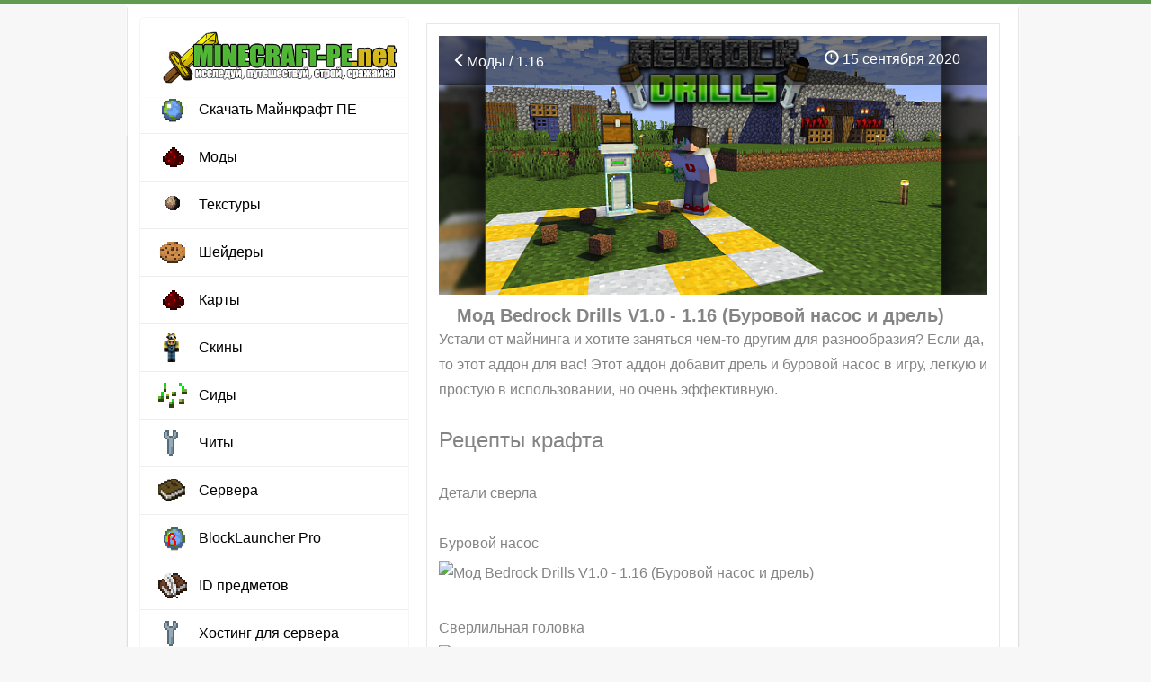

--- FILE ---
content_type: text/html; charset=utf-8
request_url: https://minecraft-pe.net/mody/1879-mod-bedrock-drills-v10-116-burovoy-nasos-i-drel.html
body_size: 4988
content:
<!doctype html>
<html lang="ru" itemscope itemtype="http://schema.org/WebPage">
<head>
<meta charset="utf-8">
<title>Мод Bedrock Drills V1.0 - 1.16 (Буровой насос и дрель)</title>
<meta name="description" property="og:description" content="Устали от майнинга и хотите заняться чем-то другим для разнообразия? Если да, то этот аддон для вас! Этот аддон добавит дрель и буровой насос в игру, легкую и простую в использовании, но очень">
<meta property="og:site_name" content="Minecraft Bedrock (PE)  1.16, 1.15, 1.14, 1.13, 1.12  - моды, карты, текстуры для Майнкрафт на телефон">
<meta property="og:type" content="article">
<meta property="og:title" content="Мод Bedrock Drills V1.0 - 1.16 (Буровой насос и дрель)">
<meta property="og:url" content="https://minecraft-pe.net/mody/1879-mod-bedrock-drills-v10-116-burovoy-nasos-i-drel.html">
<meta property="og:image" content="https://minecraft-pe.net/uploads/posts/2020-09/1600160253_bedrock-drills-v10-quarry-addon_2.png">
<meta property="og:description" content="Устали от майнинга и хотите заняться чем-то другим для разнообразия? Если да, то этот аддон для вас! Этот аддон добавит дрель и буровой насос в игру, легкую и простую в использовании, но очень">

<link rel="canonical" href="https://minecraft-pe.net/mody/1879-mod-bedrock-drills-v10-116-burovoy-nasos-i-drel.html">
<meta property="og:image" content="https://minecraft-pe.net/uploads/posts/2020-09/1600160486_bedrock-drills-v10-quarry-addon_1-720x340.png">
<meta name="HandheldFriendly" content="true"><meta name="format-detection" content="telephone=no">
<meta name="google-adsense-account" content="ca-pub-7646372985701702">
<meta name="viewport" content="user-scalable=no, initial-scale=1.0, maximum-scale=1.0, width=device-width"> <meta name="apple-mobile-web-app-capable" content="yes"><meta name="apple-mobile-web-app-status-bar-style" content="default"><meta http-equiv="X-UA-Compatible" content="IE=edge"><meta name="theme-color" content="#2085cc">
<link rel="shortcut icon" href="/templates/Pisces/minecraft-pe/favicon.ico" type="image/x-icon" /><link rel="apple-touch-icon" href="/templates/Pisces/favicon/apple-touch-icon.png" />
<link rel="stylesheet" href="https://maxcdn.bootstrapcdn.com/bootstrap/3.3.7/css/bootstrap.min.css"><link rel="stylesheet" href="/templates/Pisces/style/styles.css?ver=1.1.3:148"><link rel="stylesheet" href="/templates/Pisces/style/material-design-menu.css?ver=1.1:4">
</head>
<body>
<div id="toolbar" class="wwide"><div class="wrapper"><div class="dpad"></div></div>
<div class="shadow">&nbsp;</div>
</div>
<div class="wrapper">
<div class="dpad"></div>
<div class="shadlr"><div class="shadlr">
<div class="container_top">
</div> 
<div class="container">
<div class="vsep">
<div class="vsep">
<div id="midside" class="rcol"><script src="/engine/classes/min/index.php?g=general&amp;v=580e0"></script>
<script type="text/javascript" src="/templates/Pisces/js/social-likes.min.js"></script>
	


     
 </article>

<div id='dle-content'><article class="fullstory">
<div class="fullscreen">
<div style="position: relative">
<div itemprop="associatedMedia">
<span itemscope itemtype="https://schema.org/ImageObject"><img class="article_main-img" itemprop="contentUrl" src="/uploads/posts/2020-09/1600160486_bedrock-drills-v10-quarry-addon_1-720x340.png" alt="Мод Bedrock Drills V1.0 - 1.16 (Буровой насос и дрель)"></span></div>
<div class="article-header">
<div class="before-title">
<span class="article_stats article__category">
<a href="https://minecraft-pe.net/mody/"><span class="glyphicon glyphicon-menu-left" aria-hidden="true"></span>Моды / 1.16</a></span>
<span class="article_stats">
<span class="glyphicon glyphicon-time"></span> 15 сентября 2020
<span class="article_stats"></div></div></div> 
<h1 class="article-title" itemprop="headline">Мод Bedrock Drills V1.0 - 1.16 (Буровой насос и дрель)</h1>


<div class="dpad">
<div class="maincont">
Устали от майнинга и хотите заняться чем-то другим для разнообразия? Если да, то этот аддон для вас! Этот аддон добавит дрель и буровой насос в игру, легкую и простую в использовании, но очень эффективную.<br /><br /><!--sizestart:5--><span style="font-size:18pt;"><!--/sizestart-->Рецепты крафта<!--sizeend--></span><!--/sizeend--><br /><br />Детали сверла<br /><br />Буровой насос<br /><!--dle_image_begin:https://minecraft-pe.net/uploads/posts/2020-09/1600160253_bedrock-drills-v10-quarry-addon_2.png|--><img data-src="/uploads/posts/2020-09/1600160253_bedrock-drills-v10-quarry-addon_2.png" alt="Мод Bedrock Drills V1.0 - 1.16 (Буровой насос и дрель)" title="Мод Bedrock Drills V1.0 - 1.16 (Буровой насос и дрель)"  /><!--dle_image_end--><br /><br />Сверлильная головка<br /><!--dle_image_begin:https://minecraft-pe.net/uploads/posts/2020-09/1600160334_bedrock-drills-v10-quarry-addon_3.png|--><img data-src="/uploads/posts/2020-09/1600160334_bedrock-drills-v10-quarry-addon_3.png" alt="Мод Bedrock Drills V1.0 - 1.16 (Буровой насос и дрель)" title="Мод Bedrock Drills V1.0 - 1.16 (Буровой насос и дрель)"  /><!--dle_image_end--><br /><br />Сама дрель<br />Дрель<br /><!--dle_image_begin:https://minecraft-pe.net/uploads/posts/2020-09/1600160247_bedrock-drills-v10-quarry-addon_4.png|--><img data-src="/uploads/posts/2020-09/1600160247_bedrock-drills-v10-quarry-addon_4.png" alt="Мод Bedrock Drills V1.0 - 1.16 (Буровой насос и дрель)" title="Мод Bedrock Drills V1.0 - 1.16 (Буровой насос и дрель)"  /><!--dle_image_end--><br /><br />Положите блок и разрушьте его, чтобы получить дрель!<br /><br />Как использовать дрель<br />вы захотите начать с заправки буровой установки, добавив уголь. Затем вы можете свободно использовать его, вот пример:<br /><!--dle_image_begin:https://minecraft-pe.net/uploads/posts/2020-09/1600160286_bedrock-drills-v10-quarry-addon_5.gif|--><img data-src="/uploads/posts/2020-09/1600160286_bedrock-drills-v10-quarry-addon_5.gif" alt="Мод Bedrock Drills V1.0 - 1.16 (Буровой насос и дрель)" title="Мод Bedrock Drills V1.0 - 1.16 (Буровой насос и дрель)"  /><!--dle_image_end--><br /><br />Дрель будет добывать для вас основную породу, собирать предметы, поднимать их и хранить в сундуке. Просто взаимодействуйте, и он откроет сундук. чтобы включить / выключить дрель, просто присядьте + взаимодействуйте. У сверла закончится топливо после удара о коренную породу. Сверло создаст стеклянную платформу после того, как ударит по скале, чтобы вы могли безопасно вернуть сверло и свои предметы, чтобы удалить сверло, просто Присядь + Ударь! вот пример:<br /><!--dle_image_begin:https://minecraft-pe.net/uploads/posts/2020-09/1600160346_bedrock-drills-v10-quarry-addon_6.gif|--><img data-src="/uploads/posts/2020-09/1600160346_bedrock-drills-v10-quarry-addon_6.gif" alt="Мод Bedrock Drills V1.0 - 1.16 (Буровой насос и дрель)" title="Мод Bedrock Drills V1.0 - 1.16 (Буровой насос и дрель)"  /><!--dle_image_end--><br /><br />Вы можете выполнять несколько упражнений одновременно!<br /><br /><!--sizestart:5--><span style="font-size:18pt;"><!--/sizestart-->Как установить мод<!--sizeend--></span><!--/sizeend--><br /></li><!--dle_li--><li>Загрузите мод формата «.mcpack/.mcaddon».<br /></li><!--dle_li--><li>Откройте файл, этим вы импортируете аддон / текстуру в игру.<br /></li><!--dle_li--><li>Запустите Minecraft Bedrock (PE) и зайдите в настройки мира.<br /></li><!--dle_li--><li>Поставьте для мира импортированные:<br /></li><!--dle_li--><li>— <i>Наборы ресурсов</i>.<br /></li><!--dle_li--><li>— <i>Наборы дополнений</i>.<br /></li><!--dle_li--><li>В каждой из категорий выберите импортированные пакеты ресурсов / аддон.<br /></li><!--dle_li--><li>Во избежание ошибок можно перезапустить игру Minecraft Bedrock (PE).<br /></li><!--dle_li--><li>Далее зайдите в ранее настроенный мир Майнкрафт, дополнение будет работать!<br /><br /><!--sizestart:5--><span style="font-size:18pt;"><!--/sizestart-->Скачать мод Bedrock Drills V1.0<!--sizeend--></span><!--/sizeend--> <br /><!--sizestart:2--><span style="font-size:10pt;"><!--/sizestart--><!--colorstart:#CC9933--><span style="color:#CC9933"><!--/colorstart--><b>Поддерживаемые версии: 1.16</b><!--colorend--></span><!--/colorend--><!--sizeend--></span><!--/sizeend--><br /><span class="attachment"><a href="https://minecraft-pe.net/index.php?do=download&id=1646">Bedrock_DrillsV1.0.mcaddon</a><div class="attachment_small">[847.94 Kb] (скачиваний: 406)</div></span><br>
<div align="center">
<center><div style="pading: -6 -6 -6 -3"><!--noindex--><!--<script async src="https://pagead2.googlesyndication.com/pagead/js/adsbygoogle.js?client=ca-pub-9795049065412041"
     crossorigin="anonymous"></script>
<!-- mine1 --
<ins class="adsbygoogle"
     style="display:block"
     data-ad-client="ca-pub-9795049065412041"
     data-ad-slot="2293043426"
     data-ad-format="auto"
     data-full-width-responsive="true"></ins>
<script>
     (adsbygoogle = window.adsbygoogle || []).push({});
</script>--><!--/noindex--></div></center>
<div class="panel panel-success"> <div class="panel-heading"> <div class="sm-center"><span style="margin:0;font-size:17px;"></span> </div> 

 

</div></div></div> 

</div></div>
<br><center><div class="social-likes">
       <div 
        class="vkontakte" title="Поделиться ссылкой во Вконтакте">Нравится</div><div 
        class="twitter" title="Поделиться ссылкой в Твиттере">Твит</div><div 
        class="plusone" title="Поделиться ссылкой в Гугл-плюсе">Плюсую</div>
    </div></center>
<div align="center">
</div>
<div class="clr"></div>
<div class="stat-post">
<span class="dates"><span title="Просмотров: 2 422"><span class="glyphicon glyphicon-time"></span> <span itemprop="datePublished">2020-09-15</span></span> <span title="Просмотров: 2 422"><span class="glyphicon glyphicon-eye-open "></span> 2 422 
    </div>
    <!-- Put this script tag to the <head> of your page -->
<script type="text/javascript" src="https://vk.com/js/api/openapi.js?167"></script>
<script type="text/javascript">
  VK.init({apiId: 4825398, onlyWidgets: true});
</script>
<!-- Put this div tag to the place, where the Comments block will be -->
<div id="vk_comments"></div>
<script type="text/javascript">
VK.Widgets.Comments("vk_comments", {limit: 10, attach: "graffiti,photo,video,audio"});
</script>
</article> </div>    

<div class="clr"></div>
</div>
<div id="sidebar_l" class="lcol">
<script>document.cookie = 'resolution=' + Math.max(screen.width, screen.height) + '; path=/';</script>
<header>
<section class="material-design-hamburger" id="sidebar-toggle">
<button class="material-design-hamburger__icon">
<span class="material-design-hamburger__layer"></span>
</button>
</section>
<a href="/" class="header__logo"><img src="/templates/Pisces/minecraft-pe/logotype2.png"></a>
<div id="sidebar">
<div id="sidebar-background"></div>
<div id="swipe-area"></div>
<ul>

<li><a href="/minecraft_pe/" class="icon icon-download" title="Скачать Майнкрафт ПЕ на телефон бесплатно">Скачать Майнкрафт ПЕ</a></li>
<li><a href="/mody/" class="icon icon-mods" title="Моды для Minecraft PE">Моды</a></li>
<li><a href="/tekstury/" class="icon icon-textures" title="Текстуры для Minecraft PE">Текстуры</a></li>
<li><a href="/sheydery/" class="icon icon-shaders" title="Шейдеры для Minecraft PE">Шейдеры</a></li>
<li><a href="/karty/" class="icon icon-mods" title="Карты для Minecraft PE">Карты</a></li>
<li><a href="/skiny/" class="icon icon-skins" title="Cкины для Minecraft PE">Cкины</a></li>
<li><a href="/sidy/" class="icon icon-seeds" title="Сиды для Minecraft PE">Сиды</a></li>
<li><a href="/chity/" class="icon icon-soft" title="Читы для Minecraft PE">Читы</a></li>
<li><a href="/servera-minecraft-pe/" class="icon icon-guides" title="Сервера для Minecraft PE">Сервера</a></li>
<li><a href="/mody/649-skachat-blocklauncher-pro-android-maynkraft.html" class="icon icon-download-build" title="BlockLauncher Pro">BlockLauncher Pro</a></li>
<li><a href="/gaydy-i-obucheniya/648-id-predmetov-v-minecraft-pe-11-10-0170.html" class="icon icon-news" title="ID предметов Minecraft PE">ID предметов</a></li>
<li><a href="https://24serv.pro/" target="_blank" class="icon icon-soft" title="Хостинг для сервера - 24Serv">Хостинг для сервера</a></li>
</ul>
</div>
   
</header> 
<div class='top_adv'>
<!--<script async src="https://pagead2.googlesyndication.com/pagead/js/adsbygoogle.js?client=ca-pub-9795049065412041"
     crossorigin="anonymous"></script>
<ins class="adsbygoogle"
     style="display:block; text-align:center;"
     data-ad-layout="in-article"
     data-ad-format="fluid"
     data-ad-client="ca-pub-9795049065412041"
     data-ad-slot="5683006987"></ins>
<script>
     (adsbygoogle = window.adsbygoogle || []).push({});
</script>-->
<div class="top_news_menu">    
<div class="title_block"><h4>Популярное</h4></div>
<div class="top_news_block">

</div>
</div>
</div>
</div>  
<div class="clr"></div>
</div>
</div> 

</div>
</div></div>
<div class="foot_br"></div>
</div>
<div id="footmenu" class="wwide"><div class="wrapper"><div class="dpad">
<ul class="reset"><li><li><li><a href="/svyaz-s-nami.html" target="_blank" rel="">Написать нам</a></li>
</div></div></div>
<div id="footer" class="wwide">
<div class="wrapper">
<style>.admin_in_soc {}.admin_in_soc img {padding:0px 10px}</style>
<div style="display:none;position:absolute;left:-10000px;">

</div>
<div id="footer_d">
<span>
<center><a href="/">Minecraft-PE.net</a> © 2016-2023</center>
</span>
</div>
<div class="description_footer" style="padding:10px">На нашем игровом портале о популярной мобильной игре Minecraft Pocket Edition (Minecraft Bedrock) вы найдёте моды, текстуры, карты, шейдеры, скины, сиды, а так-же можно скачать Майнкрафт на телефон 1.6, 1.5, 1.4 и 1.2!</div>

<!-- Yandex.Metrika counter --> <script type="text/javascript" > (function(m,e,t,r,i,k,a){m[i]=m[i]||function(){(m[i].a=m[i].a||[]).push(arguments)}; m[i].l=1*new Date();k=e.createElement(t),a=e.getElementsByTagName(t)[0],k.async=1,k.src=r,a.parentNode.insertBefore(k,a)}) (window, document, "script", "https://mc.yandex.ru/metrika/tag.js", "ym"); ym(88549460, "init", { clickmap:true, trackLinks:true, accurateTrackBounce:true }); </script> <noscript><div><img src="https://mc.yandex.ru/watch/88549460" style="position:absolute; left:-9999px;" alt="" /></div></noscript> <!-- /Yandex.Metrika counter -->

<div class="clr"></div>
</div>
<script src="/templates/Pisces/js/jquery-2.1.4.min.js"></script>

<script src="/engine/classes/min/index.php?g=general3&amp;v=99712"></script>
<script src="/engine/classes/min/index.php?f=engine/classes/js/jqueryui3.js,engine/classes/js/dle_js.js,engine/classes/js/lazyload.js,engine/classes/masha/masha.js&amp;v=99712" defer></script> 
  
<script src="/templates/Pisces/js/main.js?v1"></script><script src="/templates/Pisces/js/main_tabs.js?v1"></script>

</body>
</html>

--- FILE ---
content_type: application/javascript; charset=utf-8
request_url: https://minecraft-pe.net/templates/Pisces/js/main.js?v1
body_size: 22066
content:
function closemenu(){$("body").removeClass("sidebar-open"),menu_button.removeClass("material-design-hamburger__icon--to-arrow"),menu_button.addClass("material-design-hamburger__icon--from-arrow"),baropen=!1}function openmenu(){$("body").addClass("sidebar-open"),menu_button.removeClass("material-design-hamburger__icon--from-arrow"),menu_button.addClass("material-design-hamburger__icon--to-arrow"),baropen=!0}function showThanksModal(){$("#thanksModal").modal("show")}var baropen=!1;menu_button=$(".material-design-hamburger__layer"),$(".material-design-hamburger__icon").click(function(){baropen?closemenu():openmenu()}),$("#sidebar").swipe({excludedElements:"button, input, select, textarea, .noSwipe",allowPageScroll:"vertical",tap:function(e,a){jQuery(a).is("a")&&(window.location.href=jQuery(a).attr("href"))},swipeStatus:function(e,a,t,s,r,i){return"move"==a&&"right"==t?(openmenu(),!1):"move"==a&&"left"==t?(closemenu(),!1):void 0}}),$("#sidebar-background").click(function(){return baropen?(closemenu(),!1):void 0}),$(window).scroll(function(){$(this).scrollTop()>20?$(".up").addClass("visible"):$(".up").removeClass("visible")}),$(".up").click(function(e){e.preventDefault(),$("body").scrollTop(0)}),$(".whats_new_container").each(function(){$(this).height()>193&&(console.log("000"),$(this).parent().children("a").css("display","block"),$(this).css("height","193px"))}),$(".short > a").click(function(){return $(this).css("display","none"),$(this).parent().children("div").css("height","auto"),!1}),$(".thanks").click(function(){showThanksModal(),window.location.href=$(this).data("href")}),$(function(){var e=$("iframe[src^='//www.youtube.com']"),a=$(".content");console.log(e),e.each(function(){$(this).data("aspectRatio",this.height/this.width).removeAttr("height").removeAttr("width")}),$(window).resize(function(){var t=a.width();e.each(function(){var e=$(this);e.width(t).height(t*e.data("aspectRatio"))})}).resize()}),!function(e){"function"==typeof define&&define.amd?define(["jquery"],e):e(jQuery)}(function(e,a){"use strict";function t(e,a){this.container=e,this.options=a,this.init()}function s(a,t){this.widget=a,this.options=e.extend({},t),this.detectService(),this.service&&this.init()}function r(e){function a(e,a){return a.toUpper()}var t={},s=e.data();for(var r in s){var i=s[r];"yes"===i?i=!0:"no"===i&&(i=!1),t[r.replace(/-(\w)/g,a)]=i}return t}function i(e,a){return n(e,a,encodeURIComponent)}function n(e,a,t){return e.replace(/\{([^\}]+)\}/g,function(e,s){return s in a?t?t(a[s]):a[s]:e})}function o(e,a){var t=p+e;return t+" "+t+"_"+a}var l="likely",p=l+"__",d="https:"===location.protocol?"https:":"http:",c='<svg xmlns="http://www.w3.org/2000/svg" width="16" height="16" viewBox="0 0 16 16"><path d="M',u='z"/></svg>',m={facebook:{svgi:"13 0H3C1 0 0 1 0 3v10c0 2 1 3 3 3h5V9H6V7h2V5c0-2 2-2 2-2h3v2h-3v2h3l-.5 2H10v7h3c2 0 3-1 3-3V3c0-2-1-3-3-3",counterUrl:"https://graph.facebook.com/fql?q=SELECT+total_count+FROM+link_stat+WHERE+url%3D%22{url}%22&callback=?",convertNumber:function(e){return e.data[0].total_count},popupUrl:"https://www.facebook.com/sharer/sharer.php?u={url}",popupWidth:600,popupHeight:500},twitter:{svgi:"15.96 3.42c-.04.153-.144.31-.237.414l-.118.058v.118l-.59.532-.237.295c-.05.036-.398.21-.413.237V6.49h-.06v.473h-.058v.294h-.058v.296h-.06v.235h-.06v.237h-.058c-.1.355-.197.71-.295 1.064h-.06v.116h-.06c-.02.1-.04.197-.058.296h-.06c-.04.118-.08.237-.118.355h-.06c-.038.118-.078.236-.117.353l-.118.06-.06.235-.117.06v.116l-.118.06v.12h-.06c-.02.057-.038.117-.058.175l-.118.06v.117c-.06.04-.118.08-.177.118v.118l-.237.177v.118l-.59.53-.532.592h-.117c-.06.078-.118.156-.177.236l-.177.06-.06.117h-.118l-.06.118-.176.06v.058h-.118l-.06.118-.353.12-.06.117c-.078.02-.156.04-.235.058v.06c-.118.038-.236.078-.354.118v.058H8.76v.06h-.12v.06h-.176v.058h-.118v.06H8.17v.058H7.99v.06l-.413.058v.06h-.237c-.667.22-1.455.293-2.36.293h-.886v-.058h-.53v-.06H3.27v-.06h-.295v-.06H2.68v-.057h-.177v-.06h-.236v-.058H2.09v-.06h-.177v-.058h-.177v-.06H1.56v-.058h-.12v-.06l-.294-.06v-.057c-.118-.04-.236-.08-.355-.118v-.06H.674v-.058H.555v-.06H.437v-.058H.32l-.06-.12H.142v-.058c-.13-.08-.083.026-.177-.118H1.56v-.06c.294-.04.59-.077.884-.117v-.06h.177v-.058h.237v-.06h.118v-.06h.177v-.057h.118v-.06h.177v-.058l.236-.06v-.058l.236-.06c.02-.038.04-.078.058-.117l.237-.06c.02-.04.04-.077.058-.117h.118l.06-.118h.118c.036-.025.047-.078.118-.118V12.1c-1.02-.08-1.84-.54-2.303-1.183-.08-.058-.157-.118-.236-.176v-.117l-.118-.06v-.117c-.115-.202-.268-.355-.296-.65.453.004.987.008 1.354-.06v-.06c-.254-.008-.47-.08-.65-.175v-.058H2.32v-.06c-.08-.02-.157-.04-.236-.058l-.06-.118h-.117l-.118-.178h-.12c-.077-.098-.156-.196-.235-.294l-.118-.06v-.117l-.177-.12c-.35-.502-.6-1.15-.59-2.006h.06c.204.234.948.377 1.357.415v-.06c-.257-.118-.676-.54-.827-.768V5.9l-.118-.06c-.04-.117-.08-.236-.118-.354h-.06v-.118H.787c-.04-.196-.08-.394-.118-.59-.06-.19-.206-.697-.118-1.005h.06V3.36h.058v-.177h.06v-.177h.057V2.83h.06c.04-.118.078-.236.117-.355h.118v.06c.12.097.237.196.355.295v.118l.118.058c.08.098.157.197.236.295l.176.06.354.413h.118l.177.236h.118l.06.117h.117c.04.06.08.118.118.177h.118l.06.118.235.06.06.117.356.12.06.117.53.176v.06h.118v.058l.236.06v.06c.118.02.236.04.355.058v.06h.177v.058h.177v.06h.176v.058h.236v.06l.472.057v.06l1.417.18v-.237c-.1-.112-.058-.442-.057-.65 0-.573.15-.99.354-1.358v-.117l.118-.06.06-.235.176-.118v-.118c.14-.118.276-.236.414-.355l.06-.117h.117l.12-.177.235-.06.06-.117h.117v-.058H9.7v-.058h.177v-.06h.177v-.058h.177v-.06h.296v-.058h1.063v.058h.294v.06h.177v.058h.178v.06h.177v.058h.118v.06h.118l.06.117c.08.018.158.038.236.058.04.06.08.118.118.177h.118l.06.117c.142.133.193.163.472.178.136-.12.283-.05.472-.118v-.06h.177v-.058h.177v-.06l.236-.058v-.06h.177l.59-.352v.176h-.058l-.06.295h-.058v.117h-.06v.118l-.117.06v.118l-.177.118v.117l-.118.06-.354.412h-.117l-.177.236h.06c.13-.112.402-.053.59-.117l1.063-.353",counterUrl:"https://cdn.api.twitter.com/1/urls/count.json?url={url}&callback=?",convertNumber:function(e){return e.count},popupUrl:"https://twitter.com/intent/tweet?url={url}&text={title}",popupWidth:600,popupHeight:450,click:function(){return/[\.:\-–—]\s*$/.test(this.options.title)||(this.options.title+=":"),!0}},vkontakte:{svgi:"13 0H3C1 0 0 1 0 3v10c0 2 1 3 3 3h10c2 0 3-1 3-3V3c0-2-1-3-3-3zm.452 11.394l-1.603.022s-.345.068-.8-.243c-.598-.41-1.164-1.48-1.604-1.342-.446.144-.432 1.106-.432 1.106s.003.206-.1.315c-.11.12-.326.144-.326.144H7.87s-1.582.095-2.975-1.356c-1.52-1.583-2.862-4.723-2.862-4.723s-.078-.206.006-.305c.094-.112.35-.12.35-.12l1.716-.01s.162.026.277.11c.095.07.15.202.15.202s.276.7.643 1.335c.716 1.238 1.05 1.508 1.293 1.376.353-.193.247-1.75.247-1.75s.006-.565-.178-.817c-.145-.194-.415-.25-.534-.267-.096-.014.062-.238.267-.338.31-.15.853-.16 1.497-.153.502.004.646.035.842.083.59.143.39.694.39 2.016 0 .422-.075 1.018.23 1.215.13.085.453.013 1.256-1.352.38-.647.666-1.407.666-1.407s.062-.136.16-.194c.098-.06.232-.04.232-.04l1.804-.012s.542-.065.63.18c.092.257-.203.857-.94 1.84-1.21 1.612-1.345 1.46-.34 2.394.96.89 1.16 1.325 1.192 1.38.4.66-.44.71-.44.71",counterUrl:d+"//vk.com/share.php?act=count&url={url}&index={index}",counter:function(a,t){var s=m.vkontakte;s._||(s._=[],window.VK||(window.VK={}),window.VK.Share={count:function(e,a){s._[e].resolve(a)}});var r=s._.length;s._.push(t),e.getScript(i(a,{index:r})).fail(t.reject)},popupUrl:d+"//vk.com/share.php?url={url}&title={title}",popupWidth:550,popupHeight:330},gplus:{svgi:'16 7h-2V5h-1v2h-2v1h2v2h1V8h2z"/><path d="M5.334 16c-1.47-.012-2.593-.337-3.335-.968C1.24 14.44.853 13.71.853 12.86c0-.41.125-.87.37-1.363.242-.502.68-.947 1.302-1.315.676-.39 1.4-.654 2.152-.786.55-.08 1.014-.133 1.41-.16-.062-.102-.12-.206-.174-.31-.148-.236-.227-.534-.227-.878 0-.21.03-.385.093-.537l.002-.005c-.11.007-.217.01-.32.01-1.15-.015-2.04-.387-2.65-1.107-.625-.655-.945-1.44-.945-2.326 0-1.06.45-2.034 1.334-2.893C3.814.68 4.455.347 5.11.192 5.733.063 6.334 0 6.895 0H11.8L9.82 1.16l-.75.02c.16.172.31.366.456.597.145.228.278.504.394.82.1.327.148.704.148 1.124-.013.78-.19 1.414-.523 1.886-.16.222-.326.424-.503.612-.196.193-.4.374-.614.563-.096.104-.2.235-.295.38-.1.14-.145.283-.145.456 0 .156.043.282.127.374.11.14.206.247.3.343l.674.552c.44.362.83.765 1.163 1.204.334.47.508 1.084.522 1.824 0 1.056-.465 2-1.383 2.806-.94.824-2.305 1.254-4.054 1.28h-.004zm1.168-5.782c-.135 0-.36.015-.672.046-.4.056-.822.152-1.246.282-.09.033-.23.09-.41.17-.17.076-.346.188-.522.334-.16.143-.302.33-.42.55-.132.23-.196.5-.196.83 0 .645.286 1.167.875 1.592.574.433 1.38.66 2.397.673.898-.014 1.588-.21 2.05-.586.44-.365.652-.82.652-1.39 0-.46-.152-.864-.45-1.205-.336-.345-.887-.786-1.63-1.307l-.428.01zM5.636 1.13c-.485.015-.878.206-1.2.587-.273.403-.403.854-.39 1.366 0 .703.21 1.444.618 2.205.193.345.444.64.747.875.29.227.623.343.992.343.472-.02.858-.187 1.175-.512.132-.204.23-.445.27-.68.027-.246.042-.47.042-.648 0-.767-.2-1.552-.593-2.334-.177-.36-.41-.656-.695-.88-.275-.197-.6-.307-.966-.32',counterUrl:"http:"===d?"http://share.yandex.ru/gpp.xml?url={url}":a,counter:function(a,t){var s=m.gplus;return s._?void t.reject():(window.services||(window.services={}),window.services.gplus={cb:function(e){s._.resolve(e)}},s._=t,void e.getScript(i(a)).fail(t.reject))},popupUrl:"https://plus.google.com/share?url={url}",popupWidth:700,popupHeight:500},pinterest:{svgi:"7.99 0c-4.417 0-8 3.582-8 8 0 3.39 2.11 6.284 5.086 7.45-.07-.633-.133-1.604.028-2.295.145-.624.938-3.977.938-3.977s-.24-.48-.24-1.188c0-1.112.645-1.943 1.448-1.943.683 0 1.012.512 1.012 1.127 0 .686-.437 1.713-.663 2.664-.19.796.398 1.446 1.184 1.446 1.422 0 2.515-1.5 2.515-3.664 0-1.915-1.377-3.255-3.343-3.255-2.276 0-3.612 1.707-3.612 3.472 0 .688.265 1.425.595 1.826.065.08.075.15.055.23-.06.252-.195.796-.222.907-.035.146-.116.177-.268.107-1-.465-1.624-1.926-1.624-3.1 0-2.523 1.835-4.84 5.287-4.84 2.775 0 4.932 1.977 4.932 4.62 0 2.757-1.74 4.976-4.152 4.976-.81 0-1.573-.42-1.834-.92l-.498 1.903c-.18.695-.668 1.566-.994 2.097.75.232 1.544.357 2.37.357 4.417 0 8-3.582 8-8s-3.583-8-8-8",counterUrl:d+"//api.pinterest.com/v1/urls/count.json?url={url}&callback=?",convertNumber:function(e){return e.count},popupUrl:d+"//pinterest.com/pin/create/button/?url={url}&description={title}",popupWidth:630,popupHeight:270},odnoklassniki:{svgi:"8 6.107c.888 0 1.607-.72 1.607-1.607 0-.888-.72-1.607-1.607-1.607s-1.607.72-1.607 1.607c0 .888.72 1.607 1.607 1.607zM13 0H3C1 0 0 1 0 3v10c0 2 1 3 3 3h10c2 0 3-1 3-3V3c0-2-1-3-3-3zM8 .75c2.07 0 3.75 1.68 3.75 3.75 0 2.07-1.68 3.75-3.75 3.75S4.25 6.57 4.25 4.5C4.25 2.43 5.93.75 8 .75zm3.826 12.634c.42.42.42 1.097 0 1.515-.21.208-.483.313-.758.313-.274 0-.548-.105-.758-.314L8 12.59 5.69 14.9c-.42.418-1.098.418-1.516 0s-.42-1.098 0-1.516L6.357 11.2c-1.303-.386-2.288-1.073-2.337-1.11-.473-.354-.57-1.025-.214-1.5.354-.47 1.022-.567 1.496-.216.03.022 1.4.946 2.698.946 1.31 0 2.682-.934 2.693-.943.474-.355 1.146-.258 1.5.213.355.474.26 1.146-.214 1.5-.05.036-1.035.723-2.338 1.11l2.184 2.184",counterUrl:d+"//www.ok.ru/dk/?st.cmd=extLike&ref={url}&uid={index}",counter:function(a,t){var s=m.odnoklassniki;s._||(s._=[],window.ODKL||(window.ODKL={}),window.ODKL.updateCount=function(e,a){s._[e].resolve(a)});var r=s._.length;s._.push(t),e.getScript(i(a,{index:r})).fail(t.reject)},popupUrl:"http://www.ok.ru/dk/?st.cmd=addShare&st._surl={url}",popupWidth:550,popupHeight:360}},h={promises:{},fetch:function(a,t,s){h.promises[a]||(h.promises[a]={});var r=h.promises[a];if(!s.forceUpdate&&r[t])return r[t];var n=e.extend({},m[a],s),o=e.Deferred(),l=n.counterUrl&&i(n.counterUrl,{url:t});return l&&e.isFunction(n.counter)?n.counter(l,o):n.counterUrl?e.getJSON(l).done(function(a){try{var t=a;e.isFunction(n.convertNumber)&&(t=n.convertNumber(a)),o.resolve(t)}catch(s){o.reject()}}).fail(o.reject):o.reject(),r[t]=o.promise(),r[t]}};e.fn.socialLikes=function(a){return this.each(function(){var s=e(this),i=s.data(l);i?e.isPlainObject(a)&&i.update(a):(i=new t(s,e.extend({},e.fn.socialLikes.defaults,a,r(s))),s.data(l,i))})},e.fn.socialLikes.defaults={url:window.location.href.replace(window.location.hash,""),title:document.title,counters:!0,zeroes:!1,wait:1e3,popupCheckInterval:500},t.prototype={init:function(){this.container.addClass(l),this.initUserButtons(),this.countersLeft=0,this.number=0,this.container.on("counter."+l,e.proxy(this.updateCounter,this));var a=this.container.children();this.buttons=[],a.each(e.proxy(function(a,t){var r=new s(e(t),this.options);this.buttons.push(r),r.options.counterUrl&&this.countersLeft++},this)),this.options.counters?this.timer=setTimeout(e.proxy(this.appear,this),this.options.wait):this.appear()},initUserButtons:function(){!this.userButtonInited&&window.socialLikesButtons&&e.extend(!0,m,socialLikesButtons),this.userButtonInited=!0},update:function(a){if(a.forceUpdate||a.url!==this.options.url){this.number=0,this.countersLeft=this.buttons.length,this.widget&&this.widget.find("."+l+"__counter").remove(),e.extend(this.options,a);for(var t=0;t<this.buttons.length;t++)this.buttons[t].update(a)}},updateCounter:function(e,a,t){t&&(this.number+=t),this.countersLeft--,0===this.countersLeft&&(this.appear(),this.container.addClass(l+"_ready"),this.container.trigger("ready."+l,this.number))},appear:function(){this.container.addClass(l+"_visible")},getCounterElem:function(){var a=this.widget.find("."+p+"counter_single");return a.length||(a=e("<span>",{"class":o("counter","single")}),this.widget.append(a)),a}},s.prototype={init:function(){this.detectParams(),this.initHtml(),setTimeout(e.proxy(this.initCounter,this),0)},update:function(a){e.extend(this.options,{forceUpdate:!1},a),this.widget.find("."+l+"__counter").remove(),this.initCounter()},detectService:function(){var a=this.widget.data("service");if(!a){for(var t=this.widget[0],s=t.classList||t.className.split(" "),r=0;r<s.length;r++){var i=s[r];if(m[i]){a=i;break}}if(!a)return}this.service=a,e.extend(this.options,m[a])},detectParams:function(){var e=this.widget.data();if(e.counter){var a=parseInt(e.counter,10);isNaN(a)?this.options.counterUrl=e.counter:this.options.counterNumber=a}e.title&&(this.options.title=e.title),e.url&&(this.options.url=e.url)},initHtml:function(){var a=this.options,t=this.widget,s=e("<span>",{"class":this.getElementClassNames("button"),text:t.text()});if(a.clickUrl){var r=i(a.clickUrl,{url:a.url,title:a.title}),n=e("<a>",{href:r});this.cloneDataAttrs(t,n),t.replaceWith(n),this.widget=t=n}else t.click(e.proxy(this.click,this));t.removeClass(this.service),t.addClass(this.getElementClassNames("widget"));var o=e('<span class="likely__icon">'+c+a.svgi+u+"</span>",{"class":this.getElementClassNames("icon")});t.empty().append(o).append(s),this.button=s},initCounter:function(){if(this.options.counters)if(this.options.counterNumber)this.updateCounter(this.options.counterNumber);else{var a={counterUrl:this.options.counterUrl,forceUpdate:this.options.forceUpdate};h.fetch(this.service,this.options.url,a).always(e.proxy(this.updateCounter,this))}},cloneDataAttrs:function(e,a){var t=e.data();for(var s in t)t.hasOwnProperty(s)&&a.data(s,t[s])},getElementClassNames:function(e){return o(e,this.service)},updateCounter:function(a){a=parseInt(a,10)||0;var t={"class":this.getElementClassNames("counter"),text:a};a||this.options.zeroes||(t["class"]+=" "+l+"__counter_empty",t.text="");var s=e("<span>",t);this.widget.append(s),this.widget.trigger("counter."+l,[this.service,a])},click:function(a){var t=this.options,s=!0;if(e.isFunction(t.click)&&(s=t.click.call(this,a)),s){var r=i(t.popupUrl,{url:t.url,title:t.title});r=this.addAdditionalParamsToUrl(r),this.openPopup(r,{width:t.popupWidth,height:t.popupHeight})}return!1},addAdditionalParamsToUrl:function(a){var t=e.param(e.extend(this.widget.data(),this.options.data));if(e.isEmptyObject(t))return a;var s=-1===a.indexOf("?")?"?":"&";return a+s+t},openPopup:function(a,t){var s=Math.round(screen.width/2-t.width/2),r=0;screen.height>t.height&&(r=Math.round(screen.height/3-t.height/2));var i=window.open(a,"sl_"+this.service,"left="+s+",top="+r+",width="+t.width+",height="+t.height+",personalbar=0,toolbar=0,scrollbars=1,resizable=1");if(i){i.focus(),this.widget.trigger("popup_opened."+l,[this.service,i]);var n=setInterval(e.proxy(function(){i.closed&&(clearInterval(n),this.widget.trigger("popup_closed."+l,this.service))},this),this.options.popupCheckInterval)}else location.href=a}},e(function(){e("."+l).socialLikes()})}),!function(){"use strict";function e(e){e.fn.swiper=function(a){var s;return e(this).each(function(){var e=new t(this,a);s||(s=e)}),s}}var a,t=function(e,s){function r(){return"horizontal"===g.params.direction}function i(e){return Math.floor(e)}function n(){g.autoplayTimeoutId=setTimeout(function(){g.params.loop?(g.fixLoop(),g._slideNext()):g.isEnd?s.autoplayStopOnLast?g.stopAutoplay():g._slideTo(0):g._slideNext()},g.params.autoplay)}function o(e,t){var s=a(e.target);if(!s.is(t))if("string"==typeof t)s=s.parents(t);else if(t.nodeType){var r;return s.parents().each(function(e,a){a===t&&(r=t)}),r?t:void 0}return 0===s.length?void 0:s[0]}function l(e,a){a=a||{};var t=window.MutationObserver||window.WebkitMutationObserver,s=new t(function(e){e.forEach(function(e){g.onResize(!0),g.emit("onObserverUpdate",g,e)})});s.observe(e,{attributes:"undefined"==typeof a.attributes?!0:a.attributes,childList:"undefined"==typeof a.childList?!0:a.childList,characterData:"undefined"==typeof a.characterData?!0:a.characterData}),g.observers.push(s)}function p(e){e.originalEvent&&(e=e.originalEvent);var a=e.keyCode||e.charCode;if(!g.params.allowSwipeToNext&&(r()&&39===a||!r()&&40===a))return!1;if(!g.params.allowSwipeToPrev&&(r()&&37===a||!r()&&38===a))return!1;if(!(e.shiftKey||e.altKey||e.ctrlKey||e.metaKey||document.activeElement&&document.activeElement.nodeName&&("input"===document.activeElement.nodeName.toLowerCase()||"textarea"===document.activeElement.nodeName.toLowerCase()))){if(37===a||39===a||38===a||40===a){var t=!1;if(g.container.parents(".swiper-slide").length>0&&0===g.container.parents(".swiper-slide-active").length)return;var s={left:window.pageXOffset,top:window.pageYOffset},i=window.innerWidth,n=window.innerHeight,o=g.container.offset();g.rtl&&(o.left=o.left-g.container[0].scrollLeft);for(var l=[[o.left,o.top],[o.left+g.width,o.top],[o.left,o.top+g.height],[o.left+g.width,o.top+g.height]],p=0;p<l.length;p++){var d=l[p];d[0]>=s.left&&d[0]<=s.left+i&&d[1]>=s.top&&d[1]<=s.top+n&&(t=!0)}if(!t)return}r()?((37===a||39===a)&&(e.preventDefault?e.preventDefault():e.returnValue=!1),(39===a&&!g.rtl||37===a&&g.rtl)&&g.slideNext(),(37===a&&!g.rtl||39===a&&g.rtl)&&g.slidePrev()):((38===a||40===a)&&(e.preventDefault?e.preventDefault():e.returnValue=!1),40===a&&g.slideNext(),38===a&&g.slidePrev())}}function d(e){e.originalEvent&&(e=e.originalEvent);var a=g.mousewheel.event,t=0;if(e.detail)t=-e.detail;else if("mousewheel"===a)if(g.params.mousewheelForceToAxis)if(r()){if(!(Math.abs(e.wheelDeltaX)>Math.abs(e.wheelDeltaY)))return;t=e.wheelDeltaX}else{if(!(Math.abs(e.wheelDeltaY)>Math.abs(e.wheelDeltaX)))return;t=e.wheelDeltaY}else t=e.wheelDelta;else if("DOMMouseScroll"===a)t=-e.detail;else if("wheel"===a)if(g.params.mousewheelForceToAxis)if(r()){if(!(Math.abs(e.deltaX)>Math.abs(e.deltaY)))return;t=-e.deltaX}else{if(!(Math.abs(e.deltaY)>Math.abs(e.deltaX)))return;t=-e.deltaY}else t=Math.abs(e.deltaX)>Math.abs(e.deltaY)?-e.deltaX:-e.deltaY;if(g.params.mousewheelInvert&&(t=-t),g.params.freeMode){var s=g.getWrapperTranslate()+t*g.params.mousewheelSensitivity;if(s>g.minTranslate()&&(s=g.minTranslate()),s<g.maxTranslate()&&(s=g.maxTranslate()),g.setWrapperTransition(0),g.setWrapperTranslate(s),g.updateProgress(),g.updateActiveIndex(),g.params.freeModeSticky&&(clearTimeout(g.mousewheel.timeout),g.mousewheel.timeout=setTimeout(function(){g.slideReset()},300)),0===s||s===g.maxTranslate())return}else{if((new window.Date).getTime()-g.mousewheel.lastScrollTime>60)if(0>t)if(g.isEnd&&!g.params.loop||g.animating){if(g.params.mousewheelReleaseOnEdges)return!0}else g.slideNext();else if(g.isBeginning&&!g.params.loop||g.animating){if(g.params.mousewheelReleaseOnEdges)return!0}else g.slidePrev();g.mousewheel.lastScrollTime=(new window.Date).getTime()}return g.params.autoplay&&g.stopAutoplay(),e.preventDefault?e.preventDefault():e.returnValue=!1,!1}function c(e,t){e=a(e);var s,i,n;s=e.attr("data-swiper-parallax")||"0",i=e.attr("data-swiper-parallax-x"),n=e.attr("data-swiper-parallax-y"),i||n?(i=i||"0",n=n||"0"):r()?(i=s,n="0"):(n=s,i="0"),i=i.indexOf("%")>=0?parseInt(i,10)*t+"%":i*t+"px",n=n.indexOf("%")>=0?parseInt(n,10)*t+"%":n*t+"px",e.transform("translate3d("+i+", "+n+",0px)")}function u(e){return 0!==e.indexOf("on")&&(e=e[0]!==e[0].toUpperCase()?"on"+e[0].toUpperCase()+e.substring(1):"on"+e),e}if(!(this instanceof t))return new t(e,s);var m={direction:"horizontal",touchEventsTarget:"container",initialSlide:0,speed:300,autoplay:!1,autoplayDisableOnInteraction:!0,iOSEdgeSwipeDetection:!1,iOSEdgeSwipeThreshold:20,freeMode:!1,freeModeMomentum:!0,freeModeMomentumRatio:1,freeModeMomentumBounce:!0,freeModeMomentumBounceRatio:1,freeModeSticky:!1,freeModeMinimumVelocity:.02,setWrapperSize:!1,virtualTranslate:!1,effect:"slide",coverflow:{rotate:50,stretch:0,depth:100,modifier:1,slideShadows:!0},cube:{slideShadows:!0,shadow:!0,shadowOffset:20,shadowScale:.94},fade:{crossFade:!1},parallax:!1,scrollbar:null,scrollbarHide:!0,scrollbarDraggable:!1,scrollbarSnapOnRelease:!1,keyboardControl:!1,mousewheelControl:!1,mousewheelReleaseOnEdges:!1,mousewheelInvert:!1,mousewheelForceToAxis:!1,mousewheelSensitivity:1,hashnav:!1,spaceBetween:0,slidesPerView:1,slidesPerColumn:1,slidesPerColumnFill:"column",slidesPerGroup:1,centeredSlides:!1,slidesOffsetBefore:0,slidesOffsetAfter:0,roundLengths:!1,touchRatio:1,touchAngle:45,simulateTouch:!0,shortSwipes:!0,longSwipes:!0,longSwipesRatio:.5,longSwipesMs:300,followFinger:!0,onlyExternal:!1,threshold:0,touchMoveStopPropagation:!0,pagination:null,paginationElement:"span",paginationClickable:!1,paginationHide:!1,paginationBulletRender:null,resistance:!0,resistanceRatio:.85,nextButton:null,prevButton:null,watchSlidesProgress:!1,watchSlidesVisibility:!1,grabCursor:!1,preventClicks:!0,preventClicksPropagation:!0,slideToClickedSlide:!1,lazyLoading:!1,lazyLoadingInPrevNext:!1,lazyLoadingOnTransitionStart:!1,preloadImages:!0,updateOnImagesReady:!0,loop:!1,loopAdditionalSlides:0,loopedSlides:null,control:void 0,controlInverse:!1,controlBy:"slide",allowSwipeToPrev:!0,allowSwipeToNext:!0,swipeHandler:null,noSwiping:!0,noSwipingClass:"swiper-no-swiping",slideClass:"swiper-slide",slideActiveClass:"swiper-slide-active",slideVisibleClass:"swiper-slide-visible",slideDuplicateClass:"swiper-slide-duplicate",slideNextClass:"swiper-slide-next",slidePrevClass:"swiper-slide-prev",wrapperClass:"swiper-wrapper",bulletClass:"swiper-pagination-bullet",bulletActiveClass:"swiper-pagination-bullet-active",buttonDisabledClass:"swiper-button-disabled",paginationHiddenClass:"swiper-pagination-hidden",observer:!1,observeParents:!1,a11y:!1,prevSlideMessage:"Previous slide",nextSlideMessage:"Next slide",firstSlideMessage:"This is the first slide",lastSlideMessage:"This is the last slide",paginationBulletMessage:"Go to slide {{index}}",runCallbacksOnInit:!0},h=s&&s.virtualTranslate;s=s||{};for(var f in m)if("undefined"==typeof s[f])s[f]=m[f];else if("object"==typeof s[f])for(var v in m[f])"undefined"==typeof s[f][v]&&(s[f][v]=m[f][v]);var g=this;if(g.params=s,g.classNames=[],"undefined"!=typeof a&&"undefined"!=typeof Dom7&&(a=Dom7),("undefined"!=typeof a||(a="undefined"==typeof Dom7?window.Dom7||window.Zepto||window.jQuery:Dom7))&&(g.$=a,g.container=a(e),0!==g.container.length)){if(g.container.length>1)return void g.container.each(function(){new t(this,s)});g.container[0].swiper=g,g.container.data("swiper",g),g.classNames.push("swiper-container-"+g.params.direction),g.params.freeMode&&g.classNames.push("swiper-container-free-mode"),g.support.flexbox||(g.classNames.push("swiper-container-no-flexbox"),g.params.slidesPerColumn=1),(g.params.parallax||g.params.watchSlidesVisibility)&&(g.params.watchSlidesProgress=!0),["cube","coverflow"].indexOf(g.params.effect)>=0&&(g.support.transforms3d?(g.params.watchSlidesProgress=!0,g.classNames.push("swiper-container-3d")):g.params.effect="slide"),"slide"!==g.params.effect&&g.classNames.push("swiper-container-"+g.params.effect),"cube"===g.params.effect&&(g.params.resistanceRatio=0,g.params.slidesPerView=1,g.params.slidesPerColumn=1,g.params.slidesPerGroup=1,g.params.centeredSlides=!1,g.params.spaceBetween=0,g.params.virtualTranslate=!0,g.params.setWrapperSize=!1),"fade"===g.params.effect&&(g.params.slidesPerView=1,g.params.slidesPerColumn=1,g.params.slidesPerGroup=1,g.params.watchSlidesProgress=!0,g.params.spaceBetween=0,"undefined"==typeof h&&(g.params.virtualTranslate=!0)),g.params.grabCursor&&g.support.touch&&(g.params.grabCursor=!1),g.wrapper=g.container.children("."+g.params.wrapperClass),g.params.pagination&&(g.paginationContainer=a(g.params.pagination),g.params.paginationClickable&&g.paginationContainer.addClass("swiper-pagination-clickable")),g.rtl=r()&&("rtl"===g.container[0].dir.toLowerCase()||"rtl"===g.container.css("direction")),g.rtl&&g.classNames.push("swiper-container-rtl"),g.rtl&&(g.wrongRTL="-webkit-box"===g.wrapper.css("display")),g.params.slidesPerColumn>1&&g.classNames.push("swiper-container-multirow"),g.device.android&&g.classNames.push("swiper-container-android"),g.container.addClass(g.classNames.join(" ")),g.translate=0,g.progress=0,g.velocity=0,g.lockSwipeToNext=function(){g.params.allowSwipeToNext=!1},g.lockSwipeToPrev=function(){g.params.allowSwipeToPrev=!1},g.lockSwipes=function(){g.params.allowSwipeToNext=g.params.allowSwipeToPrev=!1},g.unlockSwipeToNext=function(){g.params.allowSwipeToNext=!0},g.unlockSwipeToPrev=function(){g.params.allowSwipeToPrev=!0},g.unlockSwipes=function(){g.params.allowSwipeToNext=g.params.allowSwipeToPrev=!0},g.params.grabCursor&&(g.container[0].style.cursor="move",g.container[0].style.cursor="-webkit-grab",g.container[0].style.cursor="-moz-grab",g.container[0].style.cursor="grab"),g.imagesToLoad=[],g.imagesLoaded=0,g.loadImage=function(e,a,t,s,r){function i(){r&&r()}var n;e.complete&&s?i():a?(n=new window.Image,n.onload=i,n.onerror=i,t&&(n.srcset=t),a&&(n.src=a)):i()},g.preloadImages=function(){function e(){"undefined"!=typeof g&&null!==g&&(void 0!==g.imagesLoaded&&g.imagesLoaded++,g.imagesLoaded===g.imagesToLoad.length&&(g.params.updateOnImagesReady&&g.update(),g.emit("onImagesReady",g)))}g.imagesToLoad=g.container.find("img");for(var a=0;a<g.imagesToLoad.length;a++)g.loadImage(g.imagesToLoad[a],g.imagesToLoad[a].currentSrc||g.imagesToLoad[a].getAttribute("src"),g.imagesToLoad[a].srcset||g.imagesToLoad[a].getAttribute("srcset"),!0,e)},g.autoplayTimeoutId=void 0,g.autoplaying=!1,g.autoplayPaused=!1,g.startAutoplay=function(){return"undefined"!=typeof g.autoplayTimeoutId?!1:g.params.autoplay?g.autoplaying?!1:(g.autoplaying=!0,g.emit("onAutoplayStart",g),void n()):!1},g.stopAutoplay=function(e){g.autoplayTimeoutId&&(g.autoplayTimeoutId&&clearTimeout(g.autoplayTimeoutId),g.autoplaying=!1,g.autoplayTimeoutId=void 0,g.emit("onAutoplayStop",g))},g.pauseAutoplay=function(e){g.autoplayPaused||(g.autoplayTimeoutId&&clearTimeout(g.autoplayTimeoutId),g.autoplayPaused=!0,0===e?(g.autoplayPaused=!1,n()):g.wrapper.transitionEnd(function(){g&&(g.autoplayPaused=!1,g.autoplaying?n():g.stopAutoplay())}))},g.minTranslate=function(){return-g.snapGrid[0]},g.maxTranslate=function(){return-g.snapGrid[g.snapGrid.length-1]},g.updateContainerSize=function(){var e,a;e="undefined"!=typeof g.params.width?g.params.width:g.container[0].clientWidth,a="undefined"!=typeof g.params.height?g.params.height:g.container[0].clientHeight,0===e&&r()||0===a&&!r()||(e=e-parseInt(g.container.css("padding-left"),10)-parseInt(g.container.css("padding-right"),10),a=a-parseInt(g.container.css("padding-top"),10)-parseInt(g.container.css("padding-bottom"),10),g.width=e,g.height=a,g.size=r()?g.width:g.height)},g.updateSlidesSize=function(){g.slides=g.wrapper.children("."+g.params.slideClass),g.snapGrid=[],g.slidesGrid=[],g.slidesSizesGrid=[];var e,a=g.params.spaceBetween,t=-g.params.slidesOffsetBefore,s=0,n=0;"string"==typeof a&&a.indexOf("%")>=0&&(a=parseFloat(a.replace("%",""))/100*g.size),g.virtualSize=-a,g.rtl?g.slides.css({marginLeft:"",marginTop:""}):g.slides.css({marginRight:"",marginBottom:""});var o;g.params.slidesPerColumn>1&&(o=Math.floor(g.slides.length/g.params.slidesPerColumn)===g.slides.length/g.params.slidesPerColumn?g.slides.length:Math.ceil(g.slides.length/g.params.slidesPerColumn)*g.params.slidesPerColumn,"auto"!==g.params.slidesPerView&&"row"===g.params.slidesPerColumnFill&&(o=Math.max(o,g.params.slidesPerView*g.params.slidesPerColumn)));var l,p=g.params.slidesPerColumn,d=o/p,c=d-(g.params.slidesPerColumn*d-g.slides.length);for(e=0;e<g.slides.length;e++){l=0;var u=g.slides.eq(e);if(g.params.slidesPerColumn>1){var m,h,f;"column"===g.params.slidesPerColumnFill?(h=Math.floor(e/p),f=e-h*p,(h>c||h===c&&f===p-1)&&++f>=p&&(f=0,h++),m=h+f*o/p,u.css({"-webkit-box-ordinal-group":m,"-moz-box-ordinal-group":m,"-ms-flex-order":m,"-webkit-order":m,order:m})):(f=Math.floor(e/d),h=e-f*d),u.css({"margin-top":0!==f&&g.params.spaceBetween&&g.params.spaceBetween+"px"}).attr("data-swiper-column",h).attr("data-swiper-row",f)}"none"!==u.css("display")&&("auto"===g.params.slidesPerView?(l=r()?u.outerWidth(!0):u.outerHeight(!0),g.params.roundLengths&&(l=i(l))):(l=(g.size-(g.params.slidesPerView-1)*a)/g.params.slidesPerView,g.params.roundLengths&&(l=i(l)),r()?g.slides[e].style.width=l+"px":g.slides[e].style.height=l+"px"),g.slides[e].swiperSlideSize=l,g.slidesSizesGrid.push(l),g.params.centeredSlides?(t=t+l/2+s/2+a,0===e&&(t=t-g.size/2-a),Math.abs(t)<.001&&(t=0),n%g.params.slidesPerGroup===0&&g.snapGrid.push(t),g.slidesGrid.push(t)):(n%g.params.slidesPerGroup===0&&g.snapGrid.push(t),g.slidesGrid.push(t),t=t+l+a),g.virtualSize+=l+a,s=l,n++)}g.virtualSize=Math.max(g.virtualSize,g.size)+g.params.slidesOffsetAfter;var v;if(g.rtl&&g.wrongRTL&&("slide"===g.params.effect||"coverflow"===g.params.effect)&&g.wrapper.css({width:g.virtualSize+g.params.spaceBetween+"px"}),(!g.support.flexbox||g.params.setWrapperSize)&&(r()?g.wrapper.css({width:g.virtualSize+g.params.spaceBetween+"px"}):g.wrapper.css({height:g.virtualSize+g.params.spaceBetween+"px"})),g.params.slidesPerColumn>1&&(g.virtualSize=(l+g.params.spaceBetween)*o,g.virtualSize=Math.ceil(g.virtualSize/g.params.slidesPerColumn)-g.params.spaceBetween,g.wrapper.css({width:g.virtualSize+g.params.spaceBetween+"px"}),g.params.centeredSlides)){for(v=[],e=0;e<g.snapGrid.length;e++)g.snapGrid[e]<g.virtualSize+g.snapGrid[0]&&v.push(g.snapGrid[e]);g.snapGrid=v}if(!g.params.centeredSlides){for(v=[],e=0;e<g.snapGrid.length;e++)g.snapGrid[e]<=g.virtualSize-g.size&&v.push(g.snapGrid[e]);g.snapGrid=v,Math.floor(g.virtualSize-g.size)>Math.floor(g.snapGrid[g.snapGrid.length-1])&&g.snapGrid.push(g.virtualSize-g.size)}0===g.snapGrid.length&&(g.snapGrid=[0]),0!==g.params.spaceBetween&&(r()?g.rtl?g.slides.css({marginLeft:a+"px"}):g.slides.css({marginRight:a+"px"}):g.slides.css({marginBottom:a+"px"})),g.params.watchSlidesProgress&&g.updateSlidesOffset()},g.updateSlidesOffset=function(){for(var e=0;e<g.slides.length;e++)g.slides[e].swiperSlideOffset=r()?g.slides[e].offsetLeft:g.slides[e].offsetTop},g.updateSlidesProgress=function(e){if("undefined"==typeof e&&(e=g.translate||0),0!==g.slides.length){"undefined"==typeof g.slides[0].swiperSlideOffset&&g.updateSlidesOffset();var a=-e;g.rtl&&(a=e),g.container[0].getBoundingClientRect(),r()?"left":"top",r()?"right":"bottom",g.slides.removeClass(g.params.slideVisibleClass);for(var t=0;t<g.slides.length;t++){var s=g.slides[t],i=(a-s.swiperSlideOffset)/(s.swiperSlideSize+g.params.spaceBetween);if(g.params.watchSlidesVisibility){var n=-(a-s.swiperSlideOffset),o=n+g.slidesSizesGrid[t],l=n>=0&&n<g.size||o>0&&o<=g.size||0>=n&&o>=g.size;l&&g.slides.eq(t).addClass(g.params.slideVisibleClass);
}s.progress=g.rtl?-i:i}}},g.updateProgress=function(e){"undefined"==typeof e&&(e=g.translate||0);var a=g.maxTranslate()-g.minTranslate();0===a?(g.progress=0,g.isBeginning=g.isEnd=!0):(g.progress=(e-g.minTranslate())/a,g.isBeginning=g.progress<=0,g.isEnd=g.progress>=1),g.isBeginning&&g.emit("onReachBeginning",g),g.isEnd&&g.emit("onReachEnd",g),g.params.watchSlidesProgress&&g.updateSlidesProgress(e),g.emit("onProgress",g,g.progress)},g.updateActiveIndex=function(){var e,a,t,s=g.rtl?g.translate:-g.translate;for(a=0;a<g.slidesGrid.length;a++)"undefined"!=typeof g.slidesGrid[a+1]?s>=g.slidesGrid[a]&&s<g.slidesGrid[a+1]-(g.slidesGrid[a+1]-g.slidesGrid[a])/2?e=a:s>=g.slidesGrid[a]&&s<g.slidesGrid[a+1]&&(e=a+1):s>=g.slidesGrid[a]&&(e=a);(0>e||"undefined"==typeof e)&&(e=0),t=Math.floor(e/g.params.slidesPerGroup),t>=g.snapGrid.length&&(t=g.snapGrid.length-1),e!==g.activeIndex&&(g.snapIndex=t,g.previousIndex=g.activeIndex,g.activeIndex=e,g.updateClasses())},g.updateClasses=function(){g.slides.removeClass(g.params.slideActiveClass+" "+g.params.slideNextClass+" "+g.params.slidePrevClass);var e=g.slides.eq(g.activeIndex);if(e.addClass(g.params.slideActiveClass),e.next("."+g.params.slideClass).addClass(g.params.slideNextClass),e.prev("."+g.params.slideClass).addClass(g.params.slidePrevClass),g.bullets&&g.bullets.length>0){g.bullets.removeClass(g.params.bulletActiveClass);var t;g.params.loop?(t=Math.ceil(g.activeIndex-g.loopedSlides)/g.params.slidesPerGroup,t>g.slides.length-1-2*g.loopedSlides&&(t-=g.slides.length-2*g.loopedSlides),t>g.bullets.length-1&&(t-=g.bullets.length)):t="undefined"!=typeof g.snapIndex?g.snapIndex:g.activeIndex||0,g.paginationContainer.length>1?g.bullets.each(function(){a(this).index()===t&&a(this).addClass(g.params.bulletActiveClass)}):g.bullets.eq(t).addClass(g.params.bulletActiveClass)}g.params.loop||(g.params.prevButton&&(g.isBeginning?(a(g.params.prevButton).addClass(g.params.buttonDisabledClass),g.params.a11y&&g.a11y&&g.a11y.disable(a(g.params.prevButton))):(a(g.params.prevButton).removeClass(g.params.buttonDisabledClass),g.params.a11y&&g.a11y&&g.a11y.enable(a(g.params.prevButton)))),g.params.nextButton&&(g.isEnd?(a(g.params.nextButton).addClass(g.params.buttonDisabledClass),g.params.a11y&&g.a11y&&g.a11y.disable(a(g.params.nextButton))):(a(g.params.nextButton).removeClass(g.params.buttonDisabledClass),g.params.a11y&&g.a11y&&g.a11y.enable(a(g.params.nextButton)))))},g.updatePagination=function(){if(g.params.pagination&&g.paginationContainer&&g.paginationContainer.length>0){for(var e="",a=g.params.loop?Math.ceil((g.slides.length-2*g.loopedSlides)/g.params.slidesPerGroup):g.snapGrid.length,t=0;a>t;t++)e+=g.params.paginationBulletRender?g.params.paginationBulletRender(t,g.params.bulletClass):"<"+g.params.paginationElement+' class="'+g.params.bulletClass+'"></'+g.params.paginationElement+">";g.paginationContainer.html(e),g.bullets=g.paginationContainer.find("."+g.params.bulletClass),g.params.paginationClickable&&g.params.a11y&&g.a11y&&g.a11y.initPagination()}},g.update=function(e){function a(){s=Math.min(Math.max(g.translate,g.maxTranslate()),g.minTranslate()),g.setWrapperTranslate(s),g.updateActiveIndex(),g.updateClasses()}if(g.updateContainerSize(),g.updateSlidesSize(),g.updateProgress(),g.updatePagination(),g.updateClasses(),g.params.scrollbar&&g.scrollbar&&g.scrollbar.set(),e){var t,s;g.controller&&g.controller.spline&&(g.controller.spline=void 0),g.params.freeMode?a():(t=("auto"===g.params.slidesPerView||g.params.slidesPerView>1)&&g.isEnd&&!g.params.centeredSlides?g.slideTo(g.slides.length-1,0,!1,!0):g.slideTo(g.activeIndex,0,!1,!0),t||a())}},g.onResize=function(e){var a=g.params.allowSwipeToPrev,t=g.params.allowSwipeToNext;if(g.params.allowSwipeToPrev=g.params.allowSwipeToNext=!0,g.updateContainerSize(),g.updateSlidesSize(),("auto"===g.params.slidesPerView||g.params.freeMode||e)&&g.updatePagination(),g.params.scrollbar&&g.scrollbar&&g.scrollbar.set(),g.controller&&g.controller.spline&&(g.controller.spline=void 0),g.params.freeMode){var s=Math.min(Math.max(g.translate,g.maxTranslate()),g.minTranslate());g.setWrapperTranslate(s),g.updateActiveIndex(),g.updateClasses()}else g.updateClasses(),("auto"===g.params.slidesPerView||g.params.slidesPerView>1)&&g.isEnd&&!g.params.centeredSlides?g.slideTo(g.slides.length-1,0,!1,!0):g.slideTo(g.activeIndex,0,!1,!0);g.params.allowSwipeToPrev=a,g.params.allowSwipeToNext=t};var w=["mousedown","mousemove","mouseup"];window.navigator.pointerEnabled?w=["pointerdown","pointermove","pointerup"]:window.navigator.msPointerEnabled&&(w=["MSPointerDown","MSPointerMove","MSPointerUp"]),g.touchEvents={start:g.support.touch||!g.params.simulateTouch?"touchstart":w[0],move:g.support.touch||!g.params.simulateTouch?"touchmove":w[1],end:g.support.touch||!g.params.simulateTouch?"touchend":w[2]},(window.navigator.pointerEnabled||window.navigator.msPointerEnabled)&&("container"===g.params.touchEventsTarget?g.container:g.wrapper).addClass("swiper-wp8-"+g.params.direction),g.initEvents=function(e){var t=e?"off":"on",r=e?"removeEventListener":"addEventListener",i="container"===g.params.touchEventsTarget?g.container[0]:g.wrapper[0],n=g.support.touch?i:document,o=g.params.nested?!0:!1;g.browser.ie?(i[r](g.touchEvents.start,g.onTouchStart,!1),n[r](g.touchEvents.move,g.onTouchMove,o),n[r](g.touchEvents.end,g.onTouchEnd,!1)):(g.support.touch&&(i[r](g.touchEvents.start,g.onTouchStart,!1),i[r](g.touchEvents.move,g.onTouchMove,o),i[r](g.touchEvents.end,g.onTouchEnd,!1)),!s.simulateTouch||g.device.ios||g.device.android||(i[r]("mousedown",g.onTouchStart,!1),document[r]("mousemove",g.onTouchMove,o),document[r]("mouseup",g.onTouchEnd,!1))),window[r]("resize",g.onResize),g.params.nextButton&&(a(g.params.nextButton)[t]("click",g.onClickNext),g.params.a11y&&g.a11y&&a(g.params.nextButton)[t]("keydown",g.a11y.onEnterKey)),g.params.prevButton&&(a(g.params.prevButton)[t]("click",g.onClickPrev),g.params.a11y&&g.a11y&&a(g.params.prevButton)[t]("keydown",g.a11y.onEnterKey)),g.params.pagination&&g.params.paginationClickable&&(a(g.paginationContainer)[t]("click","."+g.params.bulletClass,g.onClickIndex),g.params.a11y&&g.a11y&&a(g.paginationContainer)[t]("keydown","."+g.params.bulletClass,g.a11y.onEnterKey)),(g.params.preventClicks||g.params.preventClicksPropagation)&&i[r]("click",g.preventClicks,!0)},g.attachEvents=function(e){g.initEvents()},g.detachEvents=function(){g.initEvents(!0)},g.allowClick=!0,g.preventClicks=function(e){g.allowClick||(g.params.preventClicks&&e.preventDefault(),g.params.preventClicksPropagation&&g.animating&&(e.stopPropagation(),e.stopImmediatePropagation()))},g.onClickNext=function(e){e.preventDefault(),(!g.isEnd||g.params.loop)&&g.slideNext()},g.onClickPrev=function(e){e.preventDefault(),(!g.isBeginning||g.params.loop)&&g.slidePrev()},g.onClickIndex=function(e){e.preventDefault();var t=a(this).index()*g.params.slidesPerGroup;g.params.loop&&(t+=g.loopedSlides),g.slideTo(t)},g.updateClickedSlide=function(e){var t=o(e,"."+g.params.slideClass),s=!1;if(t)for(var r=0;r<g.slides.length;r++)g.slides[r]===t&&(s=!0);if(!t||!s)return g.clickedSlide=void 0,void(g.clickedIndex=void 0);if(g.clickedSlide=t,g.clickedIndex=a(t).index(),g.params.slideToClickedSlide&&void 0!==g.clickedIndex&&g.clickedIndex!==g.activeIndex){var i,n=g.clickedIndex;if(g.params.loop){if(g.animating)return;i=a(g.clickedSlide).attr("data-swiper-slide-index"),g.params.centeredSlides?n<g.loopedSlides-g.params.slidesPerView/2||n>g.slides.length-g.loopedSlides+g.params.slidesPerView/2?(g.fixLoop(),n=g.wrapper.children("."+g.params.slideClass+'[data-swiper-slide-index="'+i+'"]:not(.swiper-slide-duplicate)').eq(0).index(),setTimeout(function(){g.slideTo(n)},0)):g.slideTo(n):n>g.slides.length-g.params.slidesPerView?(g.fixLoop(),n=g.wrapper.children("."+g.params.slideClass+'[data-swiper-slide-index="'+i+'"]:not(.swiper-slide-duplicate)').eq(0).index(),setTimeout(function(){g.slideTo(n)},0)):g.slideTo(n)}else g.slideTo(n)}};var b,y,x,T,S,C,M,k,P,z="input, select, textarea, button",I=Date.now(),E=[];g.animating=!1,g.touches={startX:0,startY:0,currentX:0,currentY:0,diff:0};var D,L;if(g.onTouchStart=function(e){if(e.originalEvent&&(e=e.originalEvent),D="touchstart"===e.type,D||!("which"in e)||3!==e.which){if(g.params.noSwiping&&o(e,"."+g.params.noSwipingClass))return void(g.allowClick=!0);if(!g.params.swipeHandler||o(e,g.params.swipeHandler)){var t=g.touches.currentX="touchstart"===e.type?e.targetTouches[0].pageX:e.pageX,s=g.touches.currentY="touchstart"===e.type?e.targetTouches[0].pageY:e.pageY;if(!(g.device.ios&&g.params.iOSEdgeSwipeDetection&&t<=g.params.iOSEdgeSwipeThreshold)){if(b=!0,y=!1,T=void 0,L=void 0,g.touches.startX=t,g.touches.startY=s,x=Date.now(),g.allowClick=!0,g.updateContainerSize(),g.swipeDirection=void 0,g.params.threshold>0&&(M=!1),"touchstart"!==e.type){var r=!0;a(e.target).is(z)&&(r=!1),document.activeElement&&a(document.activeElement).is(z)&&document.activeElement.blur(),r&&e.preventDefault()}g.emit("onTouchStart",g,e)}}}},g.onTouchMove=function(e){if(e.originalEvent&&(e=e.originalEvent),!(D&&"mousemove"===e.type||e.preventedByNestedSwiper)){if(g.params.onlyExternal)return g.allowClick=!1,void(b&&(g.touches.startX=g.touches.currentX="touchmove"===e.type?e.targetTouches[0].pageX:e.pageX,g.touches.startY=g.touches.currentY="touchmove"===e.type?e.targetTouches[0].pageY:e.pageY,x=Date.now()));if(D&&document.activeElement&&e.target===document.activeElement&&a(e.target).is(z))return y=!0,void(g.allowClick=!1);if(g.emit("onTouchMove",g,e),!(e.targetTouches&&e.targetTouches.length>1)){if(g.touches.currentX="touchmove"===e.type?e.targetTouches[0].pageX:e.pageX,g.touches.currentY="touchmove"===e.type?e.targetTouches[0].pageY:e.pageY,"undefined"==typeof T){var t=180*Math.atan2(Math.abs(g.touches.currentY-g.touches.startY),Math.abs(g.touches.currentX-g.touches.startX))/Math.PI;T=r()?t>g.params.touchAngle:90-t>g.params.touchAngle}if(T&&g.emit("onTouchMoveOpposite",g,e),"undefined"==typeof L&&g.browser.ieTouch&&(g.touches.currentX!==g.touches.startX||g.touches.currentY!==g.touches.startY)&&(L=!0),b){if(T)return void(b=!1);if(L||!g.browser.ieTouch){g.allowClick=!1,g.emit("onSliderMove",g,e),e.preventDefault(),g.params.touchMoveStopPropagation&&!g.params.nested&&e.stopPropagation(),y||(s.loop&&g.fixLoop(),C=g.getWrapperTranslate(),g.setWrapperTransition(0),g.animating&&g.wrapper.trigger("webkitTransitionEnd transitionend oTransitionEnd MSTransitionEnd msTransitionEnd"),g.params.autoplay&&g.autoplaying&&(g.params.autoplayDisableOnInteraction?g.stopAutoplay():g.pauseAutoplay()),P=!1,g.params.grabCursor&&(g.container[0].style.cursor="move",g.container[0].style.cursor="-webkit-grabbing",g.container[0].style.cursor="-moz-grabbin",g.container[0].style.cursor="grabbing")),y=!0;var i=g.touches.diff=r()?g.touches.currentX-g.touches.startX:g.touches.currentY-g.touches.startY;i*=g.params.touchRatio,g.rtl&&(i=-i),g.swipeDirection=i>0?"prev":"next",S=i+C;var n=!0;if(i>0&&S>g.minTranslate()?(n=!1,g.params.resistance&&(S=g.minTranslate()-1+Math.pow(-g.minTranslate()+C+i,g.params.resistanceRatio))):0>i&&S<g.maxTranslate()&&(n=!1,g.params.resistance&&(S=g.maxTranslate()+1-Math.pow(g.maxTranslate()-C-i,g.params.resistanceRatio))),n&&(e.preventedByNestedSwiper=!0),!g.params.allowSwipeToNext&&"next"===g.swipeDirection&&C>S&&(S=C),!g.params.allowSwipeToPrev&&"prev"===g.swipeDirection&&S>C&&(S=C),g.params.followFinger){if(g.params.threshold>0){if(!(Math.abs(i)>g.params.threshold||M))return void(S=C);if(!M)return M=!0,g.touches.startX=g.touches.currentX,g.touches.startY=g.touches.currentY,S=C,void(g.touches.diff=r()?g.touches.currentX-g.touches.startX:g.touches.currentY-g.touches.startY)}(g.params.freeMode||g.params.watchSlidesProgress)&&g.updateActiveIndex(),g.params.freeMode&&(0===E.length&&E.push({position:g.touches[r()?"startX":"startY"],time:x}),E.push({position:g.touches[r()?"currentX":"currentY"],time:(new window.Date).getTime()})),g.updateProgress(S),g.setWrapperTranslate(S)}}}}}},g.onTouchEnd=function(e){if(e.originalEvent&&(e=e.originalEvent),g.emit("onTouchEnd",g,e),b){g.params.grabCursor&&y&&b&&(g.container[0].style.cursor="move",g.container[0].style.cursor="-webkit-grab",g.container[0].style.cursor="-moz-grab",g.container[0].style.cursor="grab");var t=Date.now(),s=t-x;if(g.allowClick&&(g.updateClickedSlide(e),g.emit("onTap",g,e),300>s&&t-I>300&&(k&&clearTimeout(k),k=setTimeout(function(){g&&(g.params.paginationHide&&g.paginationContainer.length>0&&!a(e.target).hasClass(g.params.bulletClass)&&g.paginationContainer.toggleClass(g.params.paginationHiddenClass),g.emit("onClick",g,e))},300)),300>s&&300>t-I&&(k&&clearTimeout(k),g.emit("onDoubleTap",g,e))),I=Date.now(),setTimeout(function(){g&&(g.allowClick=!0)},0),!b||!y||!g.swipeDirection||0===g.touches.diff||S===C)return void(b=y=!1);b=y=!1;var r;if(r=g.params.followFinger?g.rtl?g.translate:-g.translate:-S,g.params.freeMode){if(r<-g.minTranslate())return void g.slideTo(g.activeIndex);if(r>-g.maxTranslate())return void(g.slides.length<g.snapGrid.length?g.slideTo(g.snapGrid.length-1):g.slideTo(g.slides.length-1));if(g.params.freeModeMomentum){if(E.length>1){var i=E.pop(),n=E.pop(),o=i.position-n.position,l=i.time-n.time;g.velocity=o/l,g.velocity=g.velocity/2,Math.abs(g.velocity)<g.params.freeModeMinimumVelocity&&(g.velocity=0),(l>150||(new window.Date).getTime()-i.time>300)&&(g.velocity=0)}else g.velocity=0;E.length=0;var p=1e3*g.params.freeModeMomentumRatio,d=g.velocity*p,c=g.translate+d;g.rtl&&(c=-c);var u,m=!1,h=20*Math.abs(g.velocity)*g.params.freeModeMomentumBounceRatio;if(c<g.maxTranslate())g.params.freeModeMomentumBounce?(c+g.maxTranslate()<-h&&(c=g.maxTranslate()-h),u=g.maxTranslate(),m=!0,P=!0):c=g.maxTranslate();else if(c>g.minTranslate())g.params.freeModeMomentumBounce?(c-g.minTranslate()>h&&(c=g.minTranslate()+h),u=g.minTranslate(),m=!0,P=!0):c=g.minTranslate();else if(g.params.freeModeSticky){var f,v=0;for(v=0;v<g.snapGrid.length;v+=1)if(g.snapGrid[v]>-c){f=v;break}c=Math.abs(g.snapGrid[f]-c)<Math.abs(g.snapGrid[f-1]-c)||"next"===g.swipeDirection?g.snapGrid[f]:g.snapGrid[f-1],g.rtl||(c=-c)}if(0!==g.velocity)p=g.rtl?Math.abs((-c-g.translate)/g.velocity):Math.abs((c-g.translate)/g.velocity);else if(g.params.freeModeSticky)return void g.slideReset();g.params.freeModeMomentumBounce&&m?(g.updateProgress(u),g.setWrapperTransition(p),g.setWrapperTranslate(c),g.onTransitionStart(),g.animating=!0,g.wrapper.transitionEnd(function(){g&&P&&(g.emit("onMomentumBounce",g),g.setWrapperTransition(g.params.speed),g.setWrapperTranslate(u),g.wrapper.transitionEnd(function(){g&&g.onTransitionEnd()}))})):g.velocity?(g.updateProgress(c),g.setWrapperTransition(p),g.setWrapperTranslate(c),g.onTransitionStart(),g.animating||(g.animating=!0,g.wrapper.transitionEnd(function(){g&&g.onTransitionEnd()}))):g.updateProgress(c),g.updateActiveIndex()}return void((!g.params.freeModeMomentum||s>=g.params.longSwipesMs)&&(g.updateProgress(),g.updateActiveIndex()))}var w,T=0,M=g.slidesSizesGrid[0];for(w=0;w<g.slidesGrid.length;w+=g.params.slidesPerGroup)"undefined"!=typeof g.slidesGrid[w+g.params.slidesPerGroup]?r>=g.slidesGrid[w]&&r<g.slidesGrid[w+g.params.slidesPerGroup]&&(T=w,M=g.slidesGrid[w+g.params.slidesPerGroup]-g.slidesGrid[w]):r>=g.slidesGrid[w]&&(T=w,M=g.slidesGrid[g.slidesGrid.length-1]-g.slidesGrid[g.slidesGrid.length-2]);var z=(r-g.slidesGrid[T])/M;if(s>g.params.longSwipesMs){if(!g.params.longSwipes)return void g.slideTo(g.activeIndex);"next"===g.swipeDirection&&(z>=g.params.longSwipesRatio?g.slideTo(T+g.params.slidesPerGroup):g.slideTo(T)),"prev"===g.swipeDirection&&(z>1-g.params.longSwipesRatio?g.slideTo(T+g.params.slidesPerGroup):g.slideTo(T))}else{if(!g.params.shortSwipes)return void g.slideTo(g.activeIndex);"next"===g.swipeDirection&&g.slideTo(T+g.params.slidesPerGroup),"prev"===g.swipeDirection&&g.slideTo(T)}}},g._slideTo=function(e,a){return g.slideTo(e,a,!0,!0)},g.slideTo=function(e,a,t,s){"undefined"==typeof t&&(t=!0),"undefined"==typeof e&&(e=0),0>e&&(e=0),g.snapIndex=Math.floor(e/g.params.slidesPerGroup),g.snapIndex>=g.snapGrid.length&&(g.snapIndex=g.snapGrid.length-1);var i=-g.snapGrid[g.snapIndex];g.params.autoplay&&g.autoplaying&&(s||!g.params.autoplayDisableOnInteraction?g.pauseAutoplay(a):g.stopAutoplay()),g.updateProgress(i);for(var n=0;n<g.slidesGrid.length;n++)-Math.floor(100*i)>=Math.floor(100*g.slidesGrid[n])&&(e=n);return!g.params.allowSwipeToNext&&i<g.translate&&i<g.minTranslate()?!1:!g.params.allowSwipeToPrev&&i>g.translate&&i>g.maxTranslate()&&(g.activeIndex||0)!==e?!1:("undefined"==typeof a&&(a=g.params.speed),g.previousIndex=g.activeIndex||0,g.activeIndex=e,i===g.translate?(g.updateClasses(),!1):(g.updateClasses(),g.onTransitionStart(t),r()?i:0,r()?0:i,0===a?(g.setWrapperTransition(0),g.setWrapperTranslate(i),g.onTransitionEnd(t)):(g.setWrapperTransition(a),g.setWrapperTranslate(i),g.animating||(g.animating=!0,g.wrapper.transitionEnd(function(){g&&g.onTransitionEnd(t)}))),!0))},g.onTransitionStart=function(e){"undefined"==typeof e&&(e=!0),g.lazy&&g.lazy.onTransitionStart(),e&&(g.emit("onTransitionStart",g),g.activeIndex!==g.previousIndex&&g.emit("onSlideChangeStart",g))},g.onTransitionEnd=function(e){g.animating=!1,g.setWrapperTransition(0),"undefined"==typeof e&&(e=!0),g.lazy&&g.lazy.onTransitionEnd(),e&&(g.emit("onTransitionEnd",g),g.activeIndex!==g.previousIndex&&g.emit("onSlideChangeEnd",g)),g.params.hashnav&&g.hashnav&&g.hashnav.setHash()},g.slideNext=function(e,a,t){return g.params.loop?g.animating?!1:(g.fixLoop(),g.container[0].clientLeft,g.slideTo(g.activeIndex+g.params.slidesPerGroup,a,e,t)):g.slideTo(g.activeIndex+g.params.slidesPerGroup,a,e,t)},g._slideNext=function(e){return g.slideNext(!0,e,!0)},g.slidePrev=function(e,a,t){return g.params.loop?g.animating?!1:(g.fixLoop(),g.container[0].clientLeft,g.slideTo(g.activeIndex-1,a,e,t)):g.slideTo(g.activeIndex-1,a,e,t)},g._slidePrev=function(e){return g.slidePrev(!0,e,!0)},g.slideReset=function(e,a,t){return g.slideTo(g.activeIndex,a,e)},g.setWrapperTransition=function(e,a){g.wrapper.transition(e),"slide"!==g.params.effect&&g.effects[g.params.effect]&&g.effects[g.params.effect].setTransition(e),g.params.parallax&&g.parallax&&g.parallax.setTransition(e),g.params.scrollbar&&g.scrollbar&&g.scrollbar.setTransition(e),g.params.control&&g.controller&&g.controller.setTransition(e,a),g.emit("onSetTransition",g,e)},g.setWrapperTranslate=function(e,a,t){var s=0,n=0,o=0;r()?s=g.rtl?-e:e:n=e,g.params.roundLengths&&(s=i(s),n=i(n)),g.params.virtualTranslate||(g.support.transforms3d?g.wrapper.transform("translate3d("+s+"px, "+n+"px, "+o+"px)"):g.wrapper.transform("translate("+s+"px, "+n+"px)")),g.translate=r()?s:n,a&&g.updateActiveIndex(),"slide"!==g.params.effect&&g.effects[g.params.effect]&&g.effects[g.params.effect].setTranslate(g.translate),g.params.parallax&&g.parallax&&g.parallax.setTranslate(g.translate),g.params.scrollbar&&g.scrollbar&&g.scrollbar.setTranslate(g.translate),g.params.control&&g.controller&&g.controller.setTranslate(g.translate,t),g.emit("onSetTranslate",g,g.translate)},g.getTranslate=function(e,a){var t,s,r,i;return"undefined"==typeof a&&(a="x"),g.params.virtualTranslate?g.rtl?-g.translate:g.translate:(r=window.getComputedStyle(e,null),window.WebKitCSSMatrix?(s=r.transform||r.webkitTransform,s.split(",").length>6&&(s=s.split(", ").map(function(e){return e.replace(",",".")}).join(", ")),i=new window.WebKitCSSMatrix("none"===s?"":s)):(i=r.MozTransform||r.OTransform||r.MsTransform||r.msTransform||r.transform||r.getPropertyValue("transform").replace("translate(","matrix(1, 0, 0, 1,"),t=i.toString().split(",")),"x"===a&&(s=window.WebKitCSSMatrix?i.m41:16===t.length?parseFloat(t[12]):parseFloat(t[4])),"y"===a&&(s=window.WebKitCSSMatrix?i.m42:16===t.length?parseFloat(t[13]):parseFloat(t[5])),g.rtl&&s&&(s=-s),s||0)},g.getWrapperTranslate=function(e){return"undefined"==typeof e&&(e=r()?"x":"y"),g.getTranslate(g.wrapper[0],e)},g.observers=[],g.initObservers=function(){if(g.params.observeParents)for(var e=g.container.parents(),a=0;a<e.length;a++)l(e[a]);l(g.container[0],{childList:!1}),l(g.wrapper[0],{attributes:!1})},g.disconnectObservers=function(){for(var e=0;e<g.observers.length;e++)g.observers[e].disconnect();g.observers=[]},g.createLoop=function(){g.wrapper.children("."+g.params.slideClass+"."+g.params.slideDuplicateClass).remove();var e=g.wrapper.children("."+g.params.slideClass);"auto"!==g.params.slidesPerView||g.params.loopedSlides||(g.params.loopedSlides=e.length),g.loopedSlides=parseInt(g.params.loopedSlides||g.params.slidesPerView,10),g.loopedSlides=g.loopedSlides+g.params.loopAdditionalSlides,g.loopedSlides>e.length&&(g.loopedSlides=e.length);var t,s=[],r=[];for(e.each(function(t,i){var n=a(this);t<g.loopedSlides&&r.push(i),t<e.length&&t>=e.length-g.loopedSlides&&s.push(i),n.attr("data-swiper-slide-index",t)}),t=0;t<r.length;t++)g.wrapper.append(a(r[t].cloneNode(!0)).addClass(g.params.slideDuplicateClass));for(t=s.length-1;t>=0;t--)g.wrapper.prepend(a(s[t].cloneNode(!0)).addClass(g.params.slideDuplicateClass))},g.destroyLoop=function(){g.wrapper.children("."+g.params.slideClass+"."+g.params.slideDuplicateClass).remove(),g.slides.removeAttr("data-swiper-slide-index")},g.fixLoop=function(){var e;g.activeIndex<g.loopedSlides?(e=g.slides.length-3*g.loopedSlides+g.activeIndex,e+=g.loopedSlides,g.slideTo(e,0,!1,!0)):("auto"===g.params.slidesPerView&&g.activeIndex>=2*g.loopedSlides||g.activeIndex>g.slides.length-2*g.params.slidesPerView)&&(e=-g.slides.length+g.activeIndex+g.loopedSlides,e+=g.loopedSlides,g.slideTo(e,0,!1,!0))},g.appendSlide=function(e){if(g.params.loop&&g.destroyLoop(),"object"==typeof e&&e.length)for(var a=0;a<e.length;a++)e[a]&&g.wrapper.append(e[a]);else g.wrapper.append(e);g.params.loop&&g.createLoop(),g.params.observer&&g.support.observer||g.update(!0)},g.prependSlide=function(e){g.params.loop&&g.destroyLoop();var a=g.activeIndex+1;if("object"==typeof e&&e.length){for(var t=0;t<e.length;t++)e[t]&&g.wrapper.prepend(e[t]);a=g.activeIndex+e.length}else g.wrapper.prepend(e);g.params.loop&&g.createLoop(),g.params.observer&&g.support.observer||g.update(!0),g.slideTo(a,0,!1)},g.removeSlide=function(e){g.params.loop&&(g.destroyLoop(),g.slides=g.wrapper.children("."+g.params.slideClass));var a,t=g.activeIndex;if("object"==typeof e&&e.length){for(var s=0;s<e.length;s++)a=e[s],g.slides[a]&&g.slides.eq(a).remove(),t>a&&t--;t=Math.max(t,0)}else a=e,g.slides[a]&&g.slides.eq(a).remove(),t>a&&t--,t=Math.max(t,0);g.params.loop&&g.createLoop(),g.params.observer&&g.support.observer||g.update(!0),g.params.loop?g.slideTo(t+g.loopedSlides,0,!1):g.slideTo(t,0,!1)},g.removeAllSlides=function(){for(var e=[],a=0;a<g.slides.length;a++)e.push(a);g.removeSlide(e)},g.effects={fade:{setTranslate:function(){for(var e=0;e<g.slides.length;e++){var a=g.slides.eq(e),t=a[0].swiperSlideOffset,s=-t;g.params.virtualTranslate||(s-=g.translate);var i=0;r()||(i=s,s=0);var n=g.params.fade.crossFade?Math.max(1-Math.abs(a[0].progress),0):1+Math.min(Math.max(a[0].progress,-1),0);a.css({opacity:n}).transform("translate3d("+s+"px, "+i+"px, 0px)")}},setTransition:function(e){if(g.slides.transition(e),g.params.virtualTranslate&&0!==e){var a=!1;g.slides.transitionEnd(function(){if(!a&&g){a=!0,g.animating=!1;for(var e=["webkitTransitionEnd","transitionend","oTransitionEnd","MSTransitionEnd","msTransitionEnd"],t=0;t<e.length;t++)g.wrapper.trigger(e[t])}})}}},cube:{setTranslate:function(){var e,t=0;g.params.cube.shadow&&(r()?(e=g.wrapper.find(".swiper-cube-shadow"),0===e.length&&(e=a('<div class="swiper-cube-shadow"></div>'),g.wrapper.append(e)),e.css({height:g.width+"px"})):(e=g.container.find(".swiper-cube-shadow"),0===e.length&&(e=a('<div class="swiper-cube-shadow"></div>'),g.container.append(e))));for(var s=0;s<g.slides.length;s++){var i=g.slides.eq(s),n=90*s,o=Math.floor(n/360);g.rtl&&(n=-n,o=Math.floor(-n/360));var l=Math.max(Math.min(i[0].progress,1),-1),p=0,d=0,c=0;s%4===0?(p=4*-o*g.size,c=0):(s-1)%4===0?(p=0,c=4*-o*g.size):(s-2)%4===0?(p=g.size+4*o*g.size,c=g.size):(s-3)%4===0&&(p=-g.size,c=3*g.size+4*g.size*o),g.rtl&&(p=-p),r()||(d=p,p=0);var u="rotateX("+(r()?0:-n)+"deg) rotateY("+(r()?n:0)+"deg) translate3d("+p+"px, "+d+"px, "+c+"px)";if(1>=l&&l>-1&&(t=90*s+90*l,g.rtl&&(t=90*-s-90*l)),i.transform(u),g.params.cube.slideShadows){var m=r()?i.find(".swiper-slide-shadow-left"):i.find(".swiper-slide-shadow-top"),h=r()?i.find(".swiper-slide-shadow-right"):i.find(".swiper-slide-shadow-bottom");0===m.length&&(m=a('<div class="swiper-slide-shadow-'+(r()?"left":"top")+'"></div>'),i.append(m)),0===h.length&&(h=a('<div class="swiper-slide-shadow-'+(r()?"right":"bottom")+'"></div>'),i.append(h)),i[0].progress,m.length&&(m[0].style.opacity=-i[0].progress),h.length&&(h[0].style.opacity=i[0].progress)}}if(g.wrapper.css({"-webkit-transform-origin":"50% 50% -"+g.size/2+"px","-moz-transform-origin":"50% 50% -"+g.size/2+"px","-ms-transform-origin":"50% 50% -"+g.size/2+"px","transform-origin":"50% 50% -"+g.size/2+"px"}),g.params.cube.shadow)if(r())e.transform("translate3d(0px, "+(g.width/2+g.params.cube.shadowOffset)+"px, "+-g.width/2+"px) rotateX(90deg) rotateZ(0deg) scale("+g.params.cube.shadowScale+")");else{var f=Math.abs(t)-90*Math.floor(Math.abs(t)/90),v=1.5-(Math.sin(2*f*Math.PI/360)/2+Math.cos(2*f*Math.PI/360)/2),w=g.params.cube.shadowScale,b=g.params.cube.shadowScale/v,y=g.params.cube.shadowOffset;e.transform("scale3d("+w+", 1, "+b+") translate3d(0px, "+(g.height/2+y)+"px, "+-g.height/2/b+"px) rotateX(-90deg)")}var x=g.isSafari||g.isUiWebView?-g.size/2:0;g.wrapper.transform("translate3d(0px,0,"+x+"px) rotateX("+(r()?0:t)+"deg) rotateY("+(r()?-t:0)+"deg)")},setTransition:function(e){g.slides.transition(e).find(".swiper-slide-shadow-top, .swiper-slide-shadow-right, .swiper-slide-shadow-bottom, .swiper-slide-shadow-left").transition(e),g.params.cube.shadow&&!r()&&g.container.find(".swiper-cube-shadow").transition(e)}},coverflow:{setTranslate:function(){for(var e=g.translate,t=r()?-e+g.width/2:-e+g.height/2,s=r()?g.params.coverflow.rotate:-g.params.coverflow.rotate,i=g.params.coverflow.depth,n=0,o=g.slides.length;o>n;n++){var l=g.slides.eq(n),p=g.slidesSizesGrid[n],d=l[0].swiperSlideOffset,c=(t-d-p/2)/p*g.params.coverflow.modifier,u=r()?s*c:0,m=r()?0:s*c,h=-i*Math.abs(c),f=r()?0:g.params.coverflow.stretch*c,v=r()?g.params.coverflow.stretch*c:0;Math.abs(v)<.001&&(v=0),Math.abs(f)<.001&&(f=0),Math.abs(h)<.001&&(h=0),Math.abs(u)<.001&&(u=0),Math.abs(m)<.001&&(m=0);var w="translate3d("+v+"px,"+f+"px,"+h+"px)  rotateX("+m+"deg) rotateY("+u+"deg)";if(l.transform(w),l[0].style.zIndex=-Math.abs(Math.round(c))+1,g.params.coverflow.slideShadows){var b=r()?l.find(".swiper-slide-shadow-left"):l.find(".swiper-slide-shadow-top"),y=r()?l.find(".swiper-slide-shadow-right"):l.find(".swiper-slide-shadow-bottom");0===b.length&&(b=a('<div class="swiper-slide-shadow-'+(r()?"left":"top")+'"></div>'),l.append(b)),0===y.length&&(y=a('<div class="swiper-slide-shadow-'+(r()?"right":"bottom")+'"></div>'),l.append(y)),b.length&&(b[0].style.opacity=c>0?c:0),y.length&&(y[0].style.opacity=-c>0?-c:0)}}if(g.browser.ie){var x=g.wrapper[0].style;x.perspectiveOrigin=t+"px 50%"}},setTransition:function(e){g.slides.transition(e).find(".swiper-slide-shadow-top, .swiper-slide-shadow-right, .swiper-slide-shadow-bottom, .swiper-slide-shadow-left").transition(e)}}},g.lazy={initialImageLoaded:!1,loadImageInSlide:function(e,t){if("undefined"!=typeof e&&("undefined"==typeof t&&(t=!0),0!==g.slides.length)){var s=g.slides.eq(e),r=s.find(".swiper-lazy:not(.swiper-lazy-loaded):not(.swiper-lazy-loading)");!s.hasClass("swiper-lazy")||s.hasClass("swiper-lazy-loaded")||s.hasClass("swiper-lazy-loading")||(r=r.add(s[0])),0!==r.length&&r.each(function(){var e=a(this);e.addClass("swiper-lazy-loading");var r=e.attr("data-background"),i=e.attr("data-src"),n=e.attr("data-srcset");g.loadImage(e[0],i||r,n,!1,function(){if(r?(e.css("background-image","url("+r+")"),e.removeAttr("data-background")):(n&&(e.attr("srcset",n),e.removeAttr("data-srcset")),i&&(e.attr("src",i),e.removeAttr("data-src"))),e.addClass("swiper-lazy-loaded").removeClass("swiper-lazy-loading"),s.find(".swiper-lazy-preloader, .preloader").remove(),g.params.loop&&t){var a=s.attr("data-swiper-slide-index");if(s.hasClass(g.params.slideDuplicateClass)){var o=g.wrapper.children('[data-swiper-slide-index="'+a+'"]:not(.'+g.params.slideDuplicateClass+")");g.lazy.loadImageInSlide(o.index(),!1)}else{var l=g.wrapper.children("."+g.params.slideDuplicateClass+'[data-swiper-slide-index="'+a+'"]');g.lazy.loadImageInSlide(l.index(),!1)}}g.emit("onLazyImageReady",g,s[0],e[0])}),g.emit("onLazyImageLoad",g,s[0],e[0])})}},load:function(){var e;if(g.params.watchSlidesVisibility)g.wrapper.children("."+g.params.slideVisibleClass).each(function(){g.lazy.loadImageInSlide(a(this).index())});else if(g.params.slidesPerView>1)for(e=g.activeIndex;e<g.activeIndex+g.params.slidesPerView;e++)g.slides[e]&&g.lazy.loadImageInSlide(e);else g.lazy.loadImageInSlide(g.activeIndex);if(g.params.lazyLoadingInPrevNext)if(g.params.slidesPerView>1){for(e=g.activeIndex+g.params.slidesPerView;e<g.activeIndex+g.params.slidesPerView+g.params.slidesPerView;e++)g.slides[e]&&g.lazy.loadImageInSlide(e);for(e=g.activeIndex-g.params.slidesPerView;e<g.activeIndex;e++)g.slides[e]&&g.lazy.loadImageInSlide(e)}else{var t=g.wrapper.children("."+g.params.slideNextClass);t.length>0&&g.lazy.loadImageInSlide(t.index());var s=g.wrapper.children("."+g.params.slidePrevClass);s.length>0&&g.lazy.loadImageInSlide(s.index())}},onTransitionStart:function(){g.params.lazyLoading&&(g.params.lazyLoadingOnTransitionStart||!g.params.lazyLoadingOnTransitionStart&&!g.lazy.initialImageLoaded)&&g.lazy.load()},onTransitionEnd:function(){g.params.lazyLoading&&!g.params.lazyLoadingOnTransitionStart&&g.lazy.load()}},g.scrollbar={isTouched:!1,setDragPosition:function(e){var a=g.scrollbar,t=r()?"touchstart"===e.type||"touchmove"===e.type?e.targetTouches[0].pageX:e.pageX||e.clientX:"touchstart"===e.type||"touchmove"===e.type?e.targetTouches[0].pageY:e.pageY||e.clientY,s=t-a.track.offset()[r()?"left":"top"]-a.dragSize/2,i=-g.minTranslate()*a.moveDivider,n=-g.maxTranslate()*a.moveDivider;i>s?s=i:s>n&&(s=n),s=-s/a.moveDivider,g.updateProgress(s),g.setWrapperTranslate(s,!0)},dragStart:function(e){var a=g.scrollbar;a.isTouched=!0,e.preventDefault(),e.stopPropagation(),a.setDragPosition(e),clearTimeout(a.dragTimeout),a.track.transition(0),g.params.scrollbarHide&&a.track.css("opacity",1),g.wrapper.transition(100),a.drag.transition(100),g.emit("onScrollbarDragStart",g)},dragMove:function(e){var a=g.scrollbar;a.isTouched&&(e.preventDefault?e.preventDefault():e.returnValue=!1,a.setDragPosition(e),g.wrapper.transition(0),a.track.transition(0),a.drag.transition(0),g.emit("onScrollbarDragMove",g))},dragEnd:function(e){var a=g.scrollbar;a.isTouched&&(a.isTouched=!1,g.params.scrollbarHide&&(clearTimeout(a.dragTimeout),a.dragTimeout=setTimeout(function(){a.track.css("opacity",0),a.track.transition(400)},1e3)),g.emit("onScrollbarDragEnd",g),g.params.scrollbarSnapOnRelease&&g.slideReset())},enableDraggable:function(){var e=g.scrollbar,t=g.support.touch?e.track:document;a(e.track).on(g.touchEvents.start,e.dragStart),a(t).on(g.touchEvents.move,e.dragMove),a(t).on(g.touchEvents.end,e.dragEnd)},disableDraggable:function(){var e=g.scrollbar,t=g.support.touch?e.track:document;a(e.track).off(g.touchEvents.start,e.dragStart),a(t).off(g.touchEvents.move,e.dragMove),a(t).off(g.touchEvents.end,e.dragEnd)},set:function(){if(g.params.scrollbar){var e=g.scrollbar;e.track=a(g.params.scrollbar),e.drag=e.track.find(".swiper-scrollbar-drag"),0===e.drag.length&&(e.drag=a('<div class="swiper-scrollbar-drag"></div>'),e.track.append(e.drag)),e.drag[0].style.width="",e.drag[0].style.height="",e.trackSize=r()?e.track[0].offsetWidth:e.track[0].offsetHeight,e.divider=g.size/g.virtualSize,e.moveDivider=e.divider*(e.trackSize/g.size),e.dragSize=e.trackSize*e.divider,r()?e.drag[0].style.width=e.dragSize+"px":e.drag[0].style.height=e.dragSize+"px",e.divider>=1?e.track[0].style.display="none":e.track[0].style.display="",
g.params.scrollbarHide&&(e.track[0].style.opacity=0)}},setTranslate:function(){if(g.params.scrollbar){var e,a=g.scrollbar,t=(g.translate||0,a.dragSize);e=(a.trackSize-a.dragSize)*g.progress,g.rtl&&r()?(e=-e,e>0?(t=a.dragSize-e,e=0):-e+a.dragSize>a.trackSize&&(t=a.trackSize+e)):0>e?(t=a.dragSize+e,e=0):e+a.dragSize>a.trackSize&&(t=a.trackSize-e),r()?(g.support.transforms3d?a.drag.transform("translate3d("+e+"px, 0, 0)"):a.drag.transform("translateX("+e+"px)"),a.drag[0].style.width=t+"px"):(g.support.transforms3d?a.drag.transform("translate3d(0px, "+e+"px, 0)"):a.drag.transform("translateY("+e+"px)"),a.drag[0].style.height=t+"px"),g.params.scrollbarHide&&(clearTimeout(a.timeout),a.track[0].style.opacity=1,a.timeout=setTimeout(function(){a.track[0].style.opacity=0,a.track.transition(400)},1e3))}},setTransition:function(e){g.params.scrollbar&&g.scrollbar.drag.transition(e)}},g.controller={LinearSpline:function(e,a){this.x=e,this.y=a,this.lastIndex=e.length-1;var t,s;this.x.length,this.interpolate=function(e){return e?(s=r(this.x,e),t=s-1,(e-this.x[t])*(this.y[s]-this.y[t])/(this.x[s]-this.x[t])+this.y[t]):0};var r=function(){var e,a,t;return function(s,r){for(a=-1,e=s.length;e-a>1;)s[t=e+a>>1]<=r?a=t:e=t;return e}}()},getInterpolateFunction:function(e){g.controller.spline||(g.controller.spline=g.params.loop?new g.controller.LinearSpline(g.slidesGrid,e.slidesGrid):new g.controller.LinearSpline(g.snapGrid,e.snapGrid))},setTranslate:function(e,a){function s(a){e=a.rtl&&"horizontal"===a.params.direction?-g.translate:g.translate,"slide"===g.params.controlBy&&(g.controller.getInterpolateFunction(a),i=-g.controller.spline.interpolate(-e)),i&&"container"!==g.params.controlBy||(r=(a.maxTranslate()-a.minTranslate())/(g.maxTranslate()-g.minTranslate()),i=(e-g.minTranslate())*r+a.minTranslate()),g.params.controlInverse&&(i=a.maxTranslate()-i),a.updateProgress(i),a.setWrapperTranslate(i,!1,g),a.updateActiveIndex()}var r,i,n=g.params.control;if(g.isArray(n))for(var o=0;o<n.length;o++)n[o]!==a&&n[o]instanceof t&&s(n[o]);else n instanceof t&&a!==n&&s(n)},setTransition:function(e,a){function s(a){a.setWrapperTransition(e,g),0!==e&&(a.onTransitionStart(),a.wrapper.transitionEnd(function(){i&&(a.params.loop&&"slide"===g.params.controlBy&&a.fixLoop(),a.onTransitionEnd())}))}var r,i=g.params.control;if(g.isArray(i))for(r=0;r<i.length;r++)i[r]!==a&&i[r]instanceof t&&s(i[r]);else i instanceof t&&a!==i&&s(i)}},g.hashnav={init:function(){if(g.params.hashnav){g.hashnav.initialized=!0;var e=document.location.hash.replace("#","");if(e)for(var a=0,t=0,s=g.slides.length;s>t;t++){var r=g.slides.eq(t),i=r.attr("data-hash");if(i===e&&!r.hasClass(g.params.slideDuplicateClass)){var n=r.index();g.slideTo(n,a,g.params.runCallbacksOnInit,!0)}}}},setHash:function(){g.hashnav.initialized&&g.params.hashnav&&(document.location.hash=g.slides.eq(g.activeIndex).attr("data-hash")||"")}},g.disableKeyboardControl=function(){a(document).off("keydown",p)},g.enableKeyboardControl=function(){a(document).on("keydown",p)},g.mousewheel={event:!1,lastScrollTime:(new window.Date).getTime()},g.params.mousewheelControl){try{new window.WheelEvent("wheel"),g.mousewheel.event="wheel"}catch(G){}g.mousewheel.event||void 0===document.onmousewheel||(g.mousewheel.event="mousewheel"),g.mousewheel.event||(g.mousewheel.event="DOMMouseScroll")}g.disableMousewheelControl=function(){return g.mousewheel.event?(g.container.off(g.mousewheel.event,d),!0):!1},g.enableMousewheelControl=function(){return g.mousewheel.event?(g.container.on(g.mousewheel.event,d),!0):!1},g.parallax={setTranslate:function(){g.container.children("[data-swiper-parallax], [data-swiper-parallax-x], [data-swiper-parallax-y]").each(function(){c(this,g.progress)}),g.slides.each(function(){var e=a(this);e.find("[data-swiper-parallax], [data-swiper-parallax-x], [data-swiper-parallax-y]").each(function(){var a=Math.min(Math.max(e[0].progress,-1),1);c(this,a)})})},setTransition:function(e){"undefined"==typeof e&&(e=g.params.speed),g.container.find("[data-swiper-parallax], [data-swiper-parallax-x], [data-swiper-parallax-y]").each(function(){var t=a(this),s=parseInt(t.attr("data-swiper-parallax-duration"),10)||e;0===e&&(s=0),t.transition(s)})}},g._plugins=[];for(var B in g.plugins){var O=g.plugins[B](g,g.params[B]);O&&g._plugins.push(O)}return g.callPlugins=function(e){for(var a=0;a<g._plugins.length;a++)e in g._plugins[a]&&g._plugins[a][e](arguments[1],arguments[2],arguments[3],arguments[4],arguments[5])},g.emitterEventListeners={},g.emit=function(e){g.params[e]&&g.params[e](arguments[1],arguments[2],arguments[3],arguments[4],arguments[5]);var a;if(g.emitterEventListeners[e])for(a=0;a<g.emitterEventListeners[e].length;a++)g.emitterEventListeners[e][a](arguments[1],arguments[2],arguments[3],arguments[4],arguments[5]);g.callPlugins&&g.callPlugins(e,arguments[1],arguments[2],arguments[3],arguments[4],arguments[5])},g.on=function(e,a){return e=u(e),g.emitterEventListeners[e]||(g.emitterEventListeners[e]=[]),g.emitterEventListeners[e].push(a),g},g.off=function(e,a){var t;if(e=u(e),"undefined"==typeof a)return g.emitterEventListeners[e]=[],g;if(g.emitterEventListeners[e]&&0!==g.emitterEventListeners[e].length){for(t=0;t<g.emitterEventListeners[e].length;t++)g.emitterEventListeners[e][t]===a&&g.emitterEventListeners[e].splice(t,1);return g}},g.once=function(e,a){e=u(e);var t=function(){a(arguments[0],arguments[1],arguments[2],arguments[3],arguments[4]),g.off(e,t)};return g.on(e,t),g},g.a11y={makeFocusable:function(e){return e.attr("tabIndex","0"),e},addRole:function(e,a){return e.attr("role",a),e},addLabel:function(e,a){return e.attr("aria-label",a),e},disable:function(e){return e.attr("aria-disabled",!0),e},enable:function(e){return e.attr("aria-disabled",!1),e},onEnterKey:function(e){13===e.keyCode&&(a(e.target).is(g.params.nextButton)?(g.onClickNext(e),g.isEnd?g.a11y.notify(g.params.lastSlideMessage):g.a11y.notify(g.params.nextSlideMessage)):a(e.target).is(g.params.prevButton)&&(g.onClickPrev(e),g.isBeginning?g.a11y.notify(g.params.firstSlideMessage):g.a11y.notify(g.params.prevSlideMessage)),a(e.target).is("."+g.params.bulletClass)&&a(e.target)[0].click())},liveRegion:a('<span class="swiper-notification" aria-live="assertive" aria-atomic="true"></span>'),notify:function(e){var a=g.a11y.liveRegion;0!==a.length&&(a.html(""),a.html(e))},init:function(){if(g.params.nextButton){var e=a(g.params.nextButton);g.a11y.makeFocusable(e),g.a11y.addRole(e,"button"),g.a11y.addLabel(e,g.params.nextSlideMessage)}if(g.params.prevButton){var t=a(g.params.prevButton);g.a11y.makeFocusable(t),g.a11y.addRole(t,"button"),g.a11y.addLabel(t,g.params.prevSlideMessage)}a(g.container).append(g.a11y.liveRegion)},initPagination:function(){g.params.pagination&&g.params.paginationClickable&&g.bullets&&g.bullets.length&&g.bullets.each(function(){var e=a(this);g.a11y.makeFocusable(e),g.a11y.addRole(e,"button"),g.a11y.addLabel(e,g.params.paginationBulletMessage.replace(/{{index}}/,e.index()+1))})},destroy:function(){g.a11y.liveRegion&&g.a11y.liveRegion.length>0&&g.a11y.liveRegion.remove()}},g.init=function(){g.params.loop&&g.createLoop(),g.updateContainerSize(),g.updateSlidesSize(),g.updatePagination(),g.params.scrollbar&&g.scrollbar&&(g.scrollbar.set(),g.params.scrollbarDraggable&&g.scrollbar.enableDraggable()),"slide"!==g.params.effect&&g.effects[g.params.effect]&&(g.params.loop||g.updateProgress(),g.effects[g.params.effect].setTranslate()),g.params.loop?g.slideTo(g.params.initialSlide+g.loopedSlides,0,g.params.runCallbacksOnInit):(g.slideTo(g.params.initialSlide,0,g.params.runCallbacksOnInit),0===g.params.initialSlide&&(g.parallax&&g.params.parallax&&g.parallax.setTranslate(),g.lazy&&g.params.lazyLoading&&(g.lazy.load(),g.lazy.initialImageLoaded=!0))),g.attachEvents(),g.params.observer&&g.support.observer&&g.initObservers(),g.params.preloadImages&&!g.params.lazyLoading&&g.preloadImages(),g.params.autoplay&&g.startAutoplay(),g.params.keyboardControl&&g.enableKeyboardControl&&g.enableKeyboardControl(),g.params.mousewheelControl&&g.enableMousewheelControl&&g.enableMousewheelControl(),g.params.hashnav&&g.hashnav&&g.hashnav.init(),g.params.a11y&&g.a11y&&g.a11y.init(),g.emit("onInit",g)},g.cleanupStyles=function(){g.container.removeClass(g.classNames.join(" ")).removeAttr("style"),g.wrapper.removeAttr("style"),g.slides&&g.slides.length&&g.slides.removeClass([g.params.slideVisibleClass,g.params.slideActiveClass,g.params.slideNextClass,g.params.slidePrevClass].join(" ")).removeAttr("style").removeAttr("data-swiper-column").removeAttr("data-swiper-row"),g.paginationContainer&&g.paginationContainer.length&&g.paginationContainer.removeClass(g.params.paginationHiddenClass),g.bullets&&g.bullets.length&&g.bullets.removeClass(g.params.bulletActiveClass),g.params.prevButton&&a(g.params.prevButton).removeClass(g.params.buttonDisabledClass),g.params.nextButton&&a(g.params.nextButton).removeClass(g.params.buttonDisabledClass),g.params.scrollbar&&g.scrollbar&&(g.scrollbar.track&&g.scrollbar.track.length&&g.scrollbar.track.removeAttr("style"),g.scrollbar.drag&&g.scrollbar.drag.length&&g.scrollbar.drag.removeAttr("style"))},g.destroy=function(e,a){g.detachEvents(),g.stopAutoplay(),g.params.scrollbar&&g.scrollbar&&g.params.scrollbarDraggable&&g.scrollbar.disableDraggable(),g.params.loop&&g.destroyLoop(),a&&g.cleanupStyles(),g.disconnectObservers(),g.params.keyboardControl&&g.disableKeyboardControl&&g.disableKeyboardControl(),g.params.mousewheelControl&&g.disableMousewheelControl&&g.disableMousewheelControl(),g.params.a11y&&g.a11y&&g.a11y.destroy(),g.emit("onDestroy"),e!==!1&&(g=null)},g.init(),g}};t.prototype={isSafari:function(){var e=navigator.userAgent.toLowerCase();return e.indexOf("safari")>=0&&e.indexOf("chrome")<0&&e.indexOf("android")<0}(),isUiWebView:/(iPhone|iPod|iPad).*AppleWebKit(?!.*Safari)/i.test(navigator.userAgent),isArray:function(e){return"[object Array]"===Object.prototype.toString.apply(e)},browser:{ie:window.navigator.pointerEnabled||window.navigator.msPointerEnabled,ieTouch:window.navigator.msPointerEnabled&&window.navigator.msMaxTouchPoints>1||window.navigator.pointerEnabled&&window.navigator.maxTouchPoints>1},device:function(){var e=navigator.userAgent,a=e.match(/(Android);?[\s\/]+([\d.]+)?/),t=e.match(/(iPad).*OS\s([\d_]+)/),s=e.match(/(iPod)(.*OS\s([\d_]+))?/),r=!t&&e.match(/(iPhone\sOS)\s([\d_]+)/);return{ios:t||r||s,android:a}}(),support:{touch:window.Modernizr&&Modernizr.touch===!0||function(){return!!("ontouchstart"in window||window.DocumentTouch&&document instanceof DocumentTouch)}(),transforms3d:window.Modernizr&&Modernizr.csstransforms3d===!0||function(){var e=document.createElement("div").style;return"webkitPerspective"in e||"MozPerspective"in e||"OPerspective"in e||"MsPerspective"in e||"perspective"in e}(),flexbox:function(){for(var e=document.createElement("div").style,a="alignItems webkitAlignItems webkitBoxAlign msFlexAlign mozBoxAlign webkitFlexDirection msFlexDirection mozBoxDirection mozBoxOrient webkitBoxDirection webkitBoxOrient".split(" "),t=0;t<a.length;t++)if(a[t]in e)return!0}(),observer:function(){return"MutationObserver"in window||"WebkitMutationObserver"in window}()},plugins:{}};for(var s=["jQuery","Zepto","Dom7"],r=0;r<s.length;r++)window[s[r]]&&e(window[s[r]]);var i;i="undefined"==typeof Dom7?window.Dom7||window.Zepto||window.jQuery:Dom7,i&&("transitionEnd"in i.fn||(i.fn.transitionEnd=function(e){function a(i){if(i.target===this)for(e.call(this,i),t=0;t<s.length;t++)r.off(s[t],a)}var t,s=["webkitTransitionEnd","transitionend","oTransitionEnd","MSTransitionEnd","msTransitionEnd"],r=this;if(e)for(t=0;t<s.length;t++)r.on(s[t],a);return this}),"transform"in i.fn||(i.fn.transform=function(e){for(var a=0;a<this.length;a++){var t=this[a].style;t.webkitTransform=t.MsTransform=t.msTransform=t.MozTransform=t.OTransform=t.transform=e}return this}),"transition"in i.fn||(i.fn.transition=function(e){"string"!=typeof e&&(e+="ms");for(var a=0;a<this.length;a++){var t=this[a].style;t.webkitTransitionDuration=t.MsTransitionDuration=t.msTransitionDuration=t.MozTransitionDuration=t.OTransitionDuration=t.transitionDuration=e}return this})),window.Swiper=t}(),"undefined"!=typeof module?module.exports=window.Swiper:"function"==typeof define&&define.amd&&define([],function(){"use strict";return window.Swiper});var push_user_id,push_enabled;OneSignal.push(["getIdsAvailable",function(e){push_user_id=e.userId,$.ajax({method:"POST",url:"/usersettings/savereg",data:{reg_id:push_user_id}}),push_enabled=!0,$("#bPush").html($("#bPush").data("enabled")).attr("disabled","disabled")}]),OneSignal.push(["setDefaultTitle","Minecraft-PE.net"]);